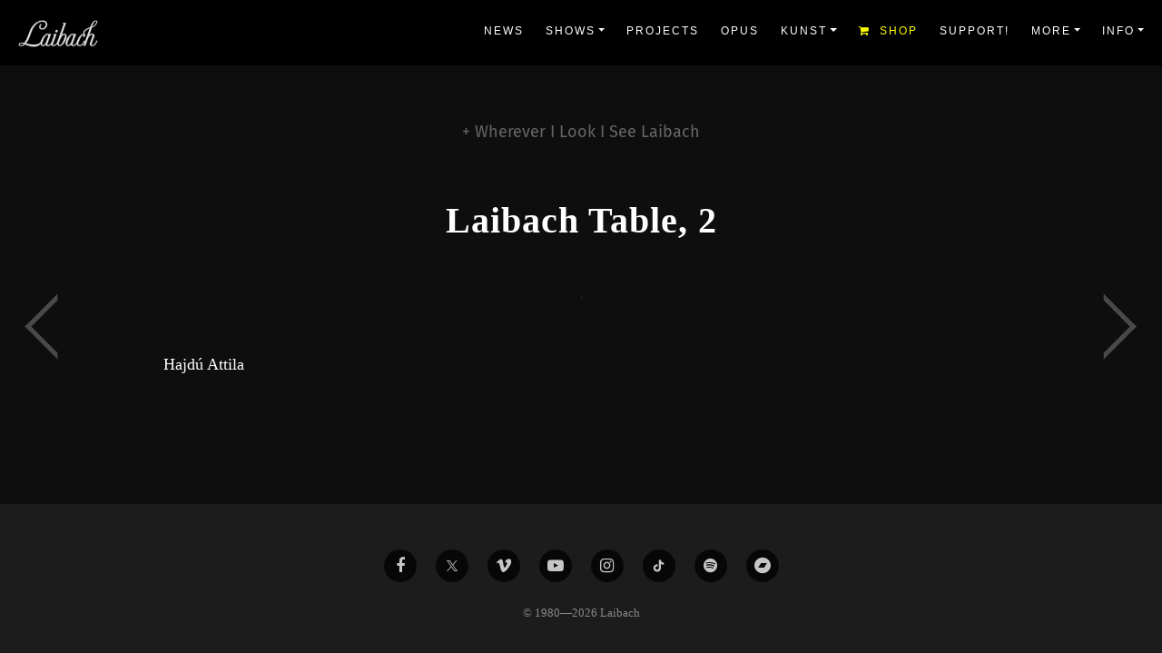

--- FILE ---
content_type: text/html; charset=UTF-8
request_url: https://www.laibach.org/volkskunst/works/laibach-table-2/
body_size: 17032
content:
<!DOCTYPE html>
<html lang="en-US" class="">
<head>
<meta http-equiv="Content-Type" content="text/html; charset=UTF-8">
<!-- <meta name="viewport" content="width=device-width, initial-scale=1, maximum-scale=1, user-scalable=0">-->
<meta name="viewport" content="width=device-width, initial-scale=1, maximum-scale=5">
<meta name="google" value="notranslate">

	
<link rel="apple-touch-icon" sizes="57x57" href="https://www.laibach.org/wp-content/themes/laibach-theme/assets/favicon-laibach/apple-icon-57x57.png">
<link rel="apple-touch-icon" sizes="60x60" href="https://www.laibach.org/wp-content/themes/laibach-theme/assets/favicon-laibach/apple-icon-60x60.png">
<link rel="apple-touch-icon" sizes="72x72" href="https://www.laibach.org/wp-content/themes/laibach-theme/assets/favicon-laibach/apple-icon-72x72.png">
<link rel="apple-touch-icon" sizes="76x76" href="https://www.laibach.org/wp-content/themes/laibach-theme/assets/favicon-laibach/apple-icon-76x76.png">
<link rel="apple-touch-icon" sizes="114x114" href="https://www.laibach.org/wp-content/themes/laibach-theme/assets/favicon-laibach/apple-icon-114x114.png">
<link rel="apple-touch-icon" sizes="120x120" href="https://www.laibach.org/wp-content/themes/laibach-theme/assets/favicon-laibach/apple-icon-120x120.png">
<link rel="apple-touch-icon" sizes="144x144" href="https://www.laibach.org/wp-content/themes/laibach-theme/assets/favicon-laibach/apple-icon-144x144.png">
<link rel="apple-touch-icon" sizes="152x152" href="https://www.laibach.org/wp-content/themes/laibach-theme/assets/favicon-laibach/apple-icon-152x152.png">
<link rel="apple-touch-icon" sizes="180x180" href="https://www.laibach.org/wp-content/themes/laibach-theme/assets/favicon-laibach/apple-icon-180x180.png">
<link rel="icon" type="image/png" sizes="192x192"  href="https://www.laibach.org/wp-content/themes/laibach-theme/assets/favicon-laibach/android-icon-192x192.png">
<link rel="icon" type="image/png" sizes="32x32" href="https://www.laibach.org/wp-content/themes/laibach-theme/assets/favicon-laibach/favicon-32x32.png">
<link rel="icon" type="image/png" sizes="96x96" href="https://www.laibach.org/wp-content/themes/laibach-theme/assets/favicon-laibach/favicon-96x96.png">
<link rel="icon" type="image/png" sizes="16x16" href="https://www.laibach.org/wp-content/themes/laibach-theme/assets/favicon-laibach/favicon-16x16.png">
<link rel="manifest" href="https://www.laibach.org/wp-content/themes/laibach-theme/assets/favicon-laibach/manifest.json">
<meta name="msapplication-TileColor" content="#000000">
<meta name="msapplication-TileImage" content="https://www.laibach.org/wp-content/themes/laibach-theme/assets/favicon-laibach/ms-icon-144x144.png">
<meta name="theme-color" content="#000000">
<meta name="apple-mobile-web-app-status-bar-style" content="black">

<title>Laibach</title>
<link rel="dns-prefetch" href="http://fonts.googleapis.com/">

<link rel="dns-prefetch" href="http://s.w.org/">
<link rel="canonical" href="https://www.laibach.org/volkskunst/works/laibach-table-2/">


<meta name="title" content="Laibach">
<meta name="description" content="Official Laibach Website">



<meta property="og:site_name" content="Laibach">
<meta property="og:url" content="https://www.laibach.org/volkskunst/works/laibach-table-2/">
<meta property="og:title" content="Laibach - Laibach Table, 2">
<meta property="og:type" content="article">
<meta property="og:description" content="Official Laibach Website.">
<meta property="fb:app_id" content="721355721218841" />
<meta property="og:image" content="https://www.laibach.org/wp-content/themes/laibach-theme/assets/img/smrt1.jpg">
<meta property="og:image:alt" content="https://www.laibach.org/wp-content/themes/laibach-theme/assets/img/smrt0.jpg">

<meta name="twitter:title" content="Laibach - Laibach Table, 2">
<meta name="twitter:card" content="summary_large_image">
<meta name="twitter:image" content="https://www.laibach.org/wp-content/themes/laibach-theme/assets/img/smrt1.jpg">


<meta name='robots' content='max-image-preview:large' />
<link rel='dns-prefetch' href='//fonts.googleapis.com' />
<script data-optimized="1" type="litespeed/javascript">window._wpemojiSettings={"baseUrl":"https:\/\/s.w.org\/images\/core\/emoji\/14.0.0\/72x72\/","ext":".png","svgUrl":"https:\/\/s.w.org\/images\/core\/emoji\/14.0.0\/svg\/","svgExt":".svg","source":{"concatemoji":"https:\/\/www.laibach.org\/wp-includes\/js\/wp-emoji-release.min.js?ver=6.4.7"}};
/*! This file is auto-generated */
!function(i,n){var o,s,e;function c(e){try{var t={supportTests:e,timestamp:(new Date).valueOf()};sessionStorage.setItem(o,JSON.stringify(t))}catch(e){}}function p(e,t,n){e.clearRect(0,0,e.canvas.width,e.canvas.height),e.fillText(t,0,0);var t=new Uint32Array(e.getImageData(0,0,e.canvas.width,e.canvas.height).data),r=(e.clearRect(0,0,e.canvas.width,e.canvas.height),e.fillText(n,0,0),new Uint32Array(e.getImageData(0,0,e.canvas.width,e.canvas.height).data));return t.every(function(e,t){return e===r[t]})}function u(e,t,n){switch(t){case"flag":return n(e,"\ud83c\udff3\ufe0f\u200d\u26a7\ufe0f","\ud83c\udff3\ufe0f\u200b\u26a7\ufe0f")?!1:!n(e,"\ud83c\uddfa\ud83c\uddf3","\ud83c\uddfa\u200b\ud83c\uddf3")&&!n(e,"\ud83c\udff4\udb40\udc67\udb40\udc62\udb40\udc65\udb40\udc6e\udb40\udc67\udb40\udc7f","\ud83c\udff4\u200b\udb40\udc67\u200b\udb40\udc62\u200b\udb40\udc65\u200b\udb40\udc6e\u200b\udb40\udc67\u200b\udb40\udc7f");case"emoji":return!n(e,"\ud83e\udef1\ud83c\udffb\u200d\ud83e\udef2\ud83c\udfff","\ud83e\udef1\ud83c\udffb\u200b\ud83e\udef2\ud83c\udfff")}return!1}function f(e,t,n){var r="undefined"!=typeof WorkerGlobalScope&&self instanceof WorkerGlobalScope?new OffscreenCanvas(300,150):i.createElement("canvas"),a=r.getContext("2d",{willReadFrequently:!0}),o=(a.textBaseline="top",a.font="600 32px Arial",{});return e.forEach(function(e){o[e]=t(a,e,n)}),o}function t(e){var t=i.createElement("script");t.src=e,t.defer=!0,i.head.appendChild(t)}"undefined"!=typeof Promise&&(o="wpEmojiSettingsSupports",s=["flag","emoji"],n.supports={everything:!0,everythingExceptFlag:!0},e=new Promise(function(e){i.addEventListener("DOMContentLiteSpeedLoaded",e,{once:!0})}),new Promise(function(t){var n=function(){try{var e=JSON.parse(sessionStorage.getItem(o));if("object"==typeof e&&"number"==typeof e.timestamp&&(new Date).valueOf()<e.timestamp+604800&&"object"==typeof e.supportTests)return e.supportTests}catch(e){}return null}();if(!n){if("undefined"!=typeof Worker&&"undefined"!=typeof OffscreenCanvas&&"undefined"!=typeof URL&&URL.createObjectURL&&"undefined"!=typeof Blob)try{var e="postMessage("+f.toString()+"("+[JSON.stringify(s),u.toString(),p.toString()].join(",")+"));",r=new Blob([e],{type:"text/javascript"}),a=new Worker(URL.createObjectURL(r),{name:"wpTestEmojiSupports"});return void(a.onmessage=function(e){c(n=e.data),a.terminate(),t(n)})}catch(e){}c(n=f(s,u,p))}t(n)}).then(function(e){for(var t in e)n.supports[t]=e[t],n.supports.everything=n.supports.everything&&n.supports[t],"flag"!==t&&(n.supports.everythingExceptFlag=n.supports.everythingExceptFlag&&n.supports[t]);n.supports.everythingExceptFlag=n.supports.everythingExceptFlag&&!n.supports.flag,n.DOMReady=!1,n.readyCallback=function(){n.DOMReady=!0}}).then(function(){return e}).then(function(){var e;n.supports.everything||(n.readyCallback(),(e=n.source||{}).concatemoji?t(e.concatemoji):e.wpemoji&&e.twemoji&&(t(e.twemoji),t(e.wpemoji)))}))}((window,document),window._wpemojiSettings)</script>
<link data-optimized="1" rel='stylesheet' id='sbi_styles-css' href='https://www.laibach.org/wp-content/litespeed/css/d17dc594e66e7ad7292707da69927cfd.css?ver=0dc37' type='text/css' media='all' />
<style id='wp-emoji-styles-inline-css' type='text/css'>img.wp-smiley,img.emoji{display:inline!important;border:none!important;box-shadow:none!important;height:1em!important;width:1em!important;margin:0 0.07em!important;vertical-align:-0.1em!important;background:none!important;padding:0!important}</style>
<style id='classic-theme-styles-inline-css' type='text/css'>
/*! This file is auto-generated */
.wp-block-button__link{color:#fff;background-color:#32373c;border-radius:9999px;box-shadow:none;text-decoration:none;padding:calc(.667em + 2px) calc(1.333em + 2px);font-size:1.125em}.wp-block-file__button{background:#32373c;color:#fff;text-decoration:none}</style>
<style id='global-styles-inline-css' type='text/css'>body{--wp--preset--color--black:#000000;--wp--preset--color--cyan-bluish-gray:#abb8c3;--wp--preset--color--white:#ffffff;--wp--preset--color--pale-pink:#f78da7;--wp--preset--color--vivid-red:#cf2e2e;--wp--preset--color--luminous-vivid-orange:#ff6900;--wp--preset--color--luminous-vivid-amber:#fcb900;--wp--preset--color--light-green-cyan:#7bdcb5;--wp--preset--color--vivid-green-cyan:#00d084;--wp--preset--color--pale-cyan-blue:#8ed1fc;--wp--preset--color--vivid-cyan-blue:#0693e3;--wp--preset--color--vivid-purple:#9b51e0;--wp--preset--gradient--vivid-cyan-blue-to-vivid-purple:linear-gradient(135deg,rgba(6,147,227,1) 0%,rgb(155,81,224) 100%);--wp--preset--gradient--light-green-cyan-to-vivid-green-cyan:linear-gradient(135deg,rgb(122,220,180) 0%,rgb(0,208,130) 100%);--wp--preset--gradient--luminous-vivid-amber-to-luminous-vivid-orange:linear-gradient(135deg,rgba(252,185,0,1) 0%,rgba(255,105,0,1) 100%);--wp--preset--gradient--luminous-vivid-orange-to-vivid-red:linear-gradient(135deg,rgba(255,105,0,1) 0%,rgb(207,46,46) 100%);--wp--preset--gradient--very-light-gray-to-cyan-bluish-gray:linear-gradient(135deg,rgb(238,238,238) 0%,rgb(169,184,195) 100%);--wp--preset--gradient--cool-to-warm-spectrum:linear-gradient(135deg,rgb(74,234,220) 0%,rgb(151,120,209) 20%,rgb(207,42,186) 40%,rgb(238,44,130) 60%,rgb(251,105,98) 80%,rgb(254,248,76) 100%);--wp--preset--gradient--blush-light-purple:linear-gradient(135deg,rgb(255,206,236) 0%,rgb(152,150,240) 100%);--wp--preset--gradient--blush-bordeaux:linear-gradient(135deg,rgb(254,205,165) 0%,rgb(254,45,45) 50%,rgb(107,0,62) 100%);--wp--preset--gradient--luminous-dusk:linear-gradient(135deg,rgb(255,203,112) 0%,rgb(199,81,192) 50%,rgb(65,88,208) 100%);--wp--preset--gradient--pale-ocean:linear-gradient(135deg,rgb(255,245,203) 0%,rgb(182,227,212) 50%,rgb(51,167,181) 100%);--wp--preset--gradient--electric-grass:linear-gradient(135deg,rgb(202,248,128) 0%,rgb(113,206,126) 100%);--wp--preset--gradient--midnight:linear-gradient(135deg,rgb(2,3,129) 0%,rgb(40,116,252) 100%);--wp--preset--font-size--small:13px;--wp--preset--font-size--medium:20px;--wp--preset--font-size--large:36px;--wp--preset--font-size--x-large:42px;--wp--preset--spacing--20:0.44rem;--wp--preset--spacing--30:0.67rem;--wp--preset--spacing--40:1rem;--wp--preset--spacing--50:1.5rem;--wp--preset--spacing--60:2.25rem;--wp--preset--spacing--70:3.38rem;--wp--preset--spacing--80:5.06rem;--wp--preset--shadow--natural:6px 6px 9px rgba(0, 0, 0, 0.2);--wp--preset--shadow--deep:12px 12px 50px rgba(0, 0, 0, 0.4);--wp--preset--shadow--sharp:6px 6px 0px rgba(0, 0, 0, 0.2);--wp--preset--shadow--outlined:6px 6px 0px -3px rgba(255, 255, 255, 1), 6px 6px rgba(0, 0, 0, 1);--wp--preset--shadow--crisp:6px 6px 0px rgba(0, 0, 0, 1)}:where(.is-layout-flex){gap:.5em}:where(.is-layout-grid){gap:.5em}body .is-layout-flow>.alignleft{float:left;margin-inline-start:0;margin-inline-end:2em}body .is-layout-flow>.alignright{float:right;margin-inline-start:2em;margin-inline-end:0}body .is-layout-flow>.aligncenter{margin-left:auto!important;margin-right:auto!important}body .is-layout-constrained>.alignleft{float:left;margin-inline-start:0;margin-inline-end:2em}body .is-layout-constrained>.alignright{float:right;margin-inline-start:2em;margin-inline-end:0}body .is-layout-constrained>.aligncenter{margin-left:auto!important;margin-right:auto!important}body .is-layout-constrained>:where(:not(.alignleft):not(.alignright):not(.alignfull)){max-width:var(--wp--style--global--content-size);margin-left:auto!important;margin-right:auto!important}body .is-layout-constrained>.alignwide{max-width:var(--wp--style--global--wide-size)}body .is-layout-flex{display:flex}body .is-layout-flex{flex-wrap:wrap;align-items:center}body .is-layout-flex>*{margin:0}body .is-layout-grid{display:grid}body .is-layout-grid>*{margin:0}:where(.wp-block-columns.is-layout-flex){gap:2em}:where(.wp-block-columns.is-layout-grid){gap:2em}:where(.wp-block-post-template.is-layout-flex){gap:1.25em}:where(.wp-block-post-template.is-layout-grid){gap:1.25em}.has-black-color{color:var(--wp--preset--color--black)!important}.has-cyan-bluish-gray-color{color:var(--wp--preset--color--cyan-bluish-gray)!important}.has-white-color{color:var(--wp--preset--color--white)!important}.has-pale-pink-color{color:var(--wp--preset--color--pale-pink)!important}.has-vivid-red-color{color:var(--wp--preset--color--vivid-red)!important}.has-luminous-vivid-orange-color{color:var(--wp--preset--color--luminous-vivid-orange)!important}.has-luminous-vivid-amber-color{color:var(--wp--preset--color--luminous-vivid-amber)!important}.has-light-green-cyan-color{color:var(--wp--preset--color--light-green-cyan)!important}.has-vivid-green-cyan-color{color:var(--wp--preset--color--vivid-green-cyan)!important}.has-pale-cyan-blue-color{color:var(--wp--preset--color--pale-cyan-blue)!important}.has-vivid-cyan-blue-color{color:var(--wp--preset--color--vivid-cyan-blue)!important}.has-vivid-purple-color{color:var(--wp--preset--color--vivid-purple)!important}.has-black-background-color{background-color:var(--wp--preset--color--black)!important}.has-cyan-bluish-gray-background-color{background-color:var(--wp--preset--color--cyan-bluish-gray)!important}.has-white-background-color{background-color:var(--wp--preset--color--white)!important}.has-pale-pink-background-color{background-color:var(--wp--preset--color--pale-pink)!important}.has-vivid-red-background-color{background-color:var(--wp--preset--color--vivid-red)!important}.has-luminous-vivid-orange-background-color{background-color:var(--wp--preset--color--luminous-vivid-orange)!important}.has-luminous-vivid-amber-background-color{background-color:var(--wp--preset--color--luminous-vivid-amber)!important}.has-light-green-cyan-background-color{background-color:var(--wp--preset--color--light-green-cyan)!important}.has-vivid-green-cyan-background-color{background-color:var(--wp--preset--color--vivid-green-cyan)!important}.has-pale-cyan-blue-background-color{background-color:var(--wp--preset--color--pale-cyan-blue)!important}.has-vivid-cyan-blue-background-color{background-color:var(--wp--preset--color--vivid-cyan-blue)!important}.has-vivid-purple-background-color{background-color:var(--wp--preset--color--vivid-purple)!important}.has-black-border-color{border-color:var(--wp--preset--color--black)!important}.has-cyan-bluish-gray-border-color{border-color:var(--wp--preset--color--cyan-bluish-gray)!important}.has-white-border-color{border-color:var(--wp--preset--color--white)!important}.has-pale-pink-border-color{border-color:var(--wp--preset--color--pale-pink)!important}.has-vivid-red-border-color{border-color:var(--wp--preset--color--vivid-red)!important}.has-luminous-vivid-orange-border-color{border-color:var(--wp--preset--color--luminous-vivid-orange)!important}.has-luminous-vivid-amber-border-color{border-color:var(--wp--preset--color--luminous-vivid-amber)!important}.has-light-green-cyan-border-color{border-color:var(--wp--preset--color--light-green-cyan)!important}.has-vivid-green-cyan-border-color{border-color:var(--wp--preset--color--vivid-green-cyan)!important}.has-pale-cyan-blue-border-color{border-color:var(--wp--preset--color--pale-cyan-blue)!important}.has-vivid-cyan-blue-border-color{border-color:var(--wp--preset--color--vivid-cyan-blue)!important}.has-vivid-purple-border-color{border-color:var(--wp--preset--color--vivid-purple)!important}.has-vivid-cyan-blue-to-vivid-purple-gradient-background{background:var(--wp--preset--gradient--vivid-cyan-blue-to-vivid-purple)!important}.has-light-green-cyan-to-vivid-green-cyan-gradient-background{background:var(--wp--preset--gradient--light-green-cyan-to-vivid-green-cyan)!important}.has-luminous-vivid-amber-to-luminous-vivid-orange-gradient-background{background:var(--wp--preset--gradient--luminous-vivid-amber-to-luminous-vivid-orange)!important}.has-luminous-vivid-orange-to-vivid-red-gradient-background{background:var(--wp--preset--gradient--luminous-vivid-orange-to-vivid-red)!important}.has-very-light-gray-to-cyan-bluish-gray-gradient-background{background:var(--wp--preset--gradient--very-light-gray-to-cyan-bluish-gray)!important}.has-cool-to-warm-spectrum-gradient-background{background:var(--wp--preset--gradient--cool-to-warm-spectrum)!important}.has-blush-light-purple-gradient-background{background:var(--wp--preset--gradient--blush-light-purple)!important}.has-blush-bordeaux-gradient-background{background:var(--wp--preset--gradient--blush-bordeaux)!important}.has-luminous-dusk-gradient-background{background:var(--wp--preset--gradient--luminous-dusk)!important}.has-pale-ocean-gradient-background{background:var(--wp--preset--gradient--pale-ocean)!important}.has-electric-grass-gradient-background{background:var(--wp--preset--gradient--electric-grass)!important}.has-midnight-gradient-background{background:var(--wp--preset--gradient--midnight)!important}.has-small-font-size{font-size:var(--wp--preset--font-size--small)!important}.has-medium-font-size{font-size:var(--wp--preset--font-size--medium)!important}.has-large-font-size{font-size:var(--wp--preset--font-size--large)!important}.has-x-large-font-size{font-size:var(--wp--preset--font-size--x-large)!important}.wp-block-navigation a:where(:not(.wp-element-button)){color:inherit}:where(.wp-block-post-template.is-layout-flex){gap:1.25em}:where(.wp-block-post-template.is-layout-grid){gap:1.25em}:where(.wp-block-columns.is-layout-flex){gap:2em}:where(.wp-block-columns.is-layout-grid){gap:2em}.wp-block-pullquote{font-size:1.5em;line-height:1.6}</style>
<link data-optimized="1" rel='stylesheet' id='advanced-responsive-video-embedder-css' href='https://www.laibach.org/wp-content/litespeed/css/239b20aa56109909f8893490e51de699.css?ver=8537d' type='text/css' media='all' />
<link data-optimized="1" rel='stylesheet' id='lbwps-styles-photoswipe5-css' href='https://www.laibach.org/wp-content/litespeed/css/2e68d66b3f6e8c63ceb0bc802a8f1e70.css?ver=5a215' type='text/css' media='all' />
<link data-optimized="1" rel='stylesheet' id='lbwps-styles-photoswipe5-dynamic-caption-css' href='https://www.laibach.org/wp-content/litespeed/css/9bea41d0602dfbeef9c96ac34b574ad7.css?ver=6c944' type='text/css' media='all' />
<link data-optimized="1" rel='stylesheet' id='style-css' href='https://www.laibach.org/wp-content/litespeed/css/3d3799308a8549d9b2f3206216790798.css?ver=d3d26' type='text/css' media='all' />
<link data-optimized="1" rel='stylesheet' id='bootstrap-css' href='https://www.laibach.org/wp-content/litespeed/css/a2ddefb3069163b38144a1df66b73b98.css?ver=1e4c5' type='text/css' media='all' />
<link rel='preload' as='style' id='fonts-fira-css' href='https://fonts.googleapis.com/css2?family=Fira+Sans%3Awght%40400%3B600&#038;display=swap&#038;ver=6.4.7' type='text/css' media='all' />
<link data-optimized="1" rel='stylesheet' id='fonts-fira-css' href='https://www.laibach.org/wp-content/litespeed/css/fae08b9592e45b49f448e24b9186e6c5.css?ver=6e6c5' type='text/css' media="print" onload="this.media='all'" />
<link rel='preload' as='style' id='fontawesome-css' href='https://www.laibach.org/wp-content/themes/laibach-theme/assets/fonts/font-awesome.min.css?ver=6.4.7' type='text/css' media='all' />
<link data-optimized="1" rel='stylesheet' id='fontawesome-css' href='https://www.laibach.org/wp-content/litespeed/css/833d80848b8c875943c70663ad1eee58.css?ver=a5d6c' type='text/css' media="print" onload="this.media='all'" />
<link rel='preload' as='style' id='swiper-styles-css' href='https://www.laibach.org/wp-content/themes/laibach-theme/assets/css/swiper-bundle.min.css?ver=6.4.7' type='text/css' media='all' />
<link data-optimized="1" rel='stylesheet' id='swiper-styles-css' href='https://www.laibach.org/wp-content/litespeed/css/b042cd9f8864d015b7a06f21567ae171.css?ver=f4609' type='text/css' media="print" onload="this.media='all'" />
<link data-optimized="1" rel='stylesheet' id='styles-css' href='https://www.laibach.org/wp-content/litespeed/css/6ca4a43c0dd86abc736935adb6bb5b6e.css?ver=49900' type='text/css' media='all' />
<link rel='preload' as='style' id='modal-controller-css' href='https://www.laibach.org/wp-content/themes/laibach-theme/assets/css/modal-controller-style.css?v=1.96&#038;ver=6.4.7' type='text/css' media='all' />
<link data-optimized="1" rel='stylesheet' id='modal-controller-css' href='https://www.laibach.org/wp-content/litespeed/css/dcc8d2b592870899a4f226c727ee769d.css?ver=56dfc' type='text/css' media="print" onload="this.media='all'" />
<link rel='preload' as='style' id='share-dialog-style-css' href='https://www.laibach.org/wp-content/themes/laibach-theme/assets/css/share-dialog.css?v=1.96&#038;ver=6.4.7' type='text/css' media='all' />
<link data-optimized="1" rel='stylesheet' id='share-dialog-style-css' href='https://www.laibach.org/wp-content/litespeed/css/682d253b9635a983bf4eecfb6880fe25.css?ver=83a4d' type='text/css' media="print" onload="this.media='all'" />
<script type="text/javascript" src="https://www.laibach.org/wp-includes/js/jquery/jquery.min.js?ver=3.7.1" id="jquery-core-js"></script>
<script data-optimized="1" type="litespeed/javascript" data-src="https://www.laibach.org/wp-content/litespeed/js/64c3c2058735f8bbffc92426bc992bd4.js?ver=97ccc" id="jquery-migrate-js"></script>
<script data-optimized="1" id="mg-ajax-script-js-extra" type="litespeed/javascript">var mg_ajax={"ajax_url":"https:\/\/www.laibach.org\/wp-admin\/admin-ajax.php"}</script>
<script data-optimized="1" type="litespeed/javascript" data-src="https://www.laibach.org/wp-content/litespeed/js/b53338d75e034274b3ec5922638cf908.js?ver=d2da2" id="mg-ajax-script-js"></script>
<link rel="https://api.w.org/" href="https://www.laibach.org/wp-json/" /><link rel="EditURI" type="application/rsd+xml" title="RSD" href="https://www.laibach.org/xmlrpc.php?rsd" />
<meta name="generator" content="WordPress 6.4.7" />
<link rel="canonical" href="https://www.laibach.org/volkskunst/works/laibach-table-2/" />
<link rel='shortlink' href='https://www.laibach.org/?p=7337' />
<link rel="alternate" type="application/json+oembed" href="https://www.laibach.org/wp-json/oembed/1.0/embed?url=https%3A%2F%2Fwww.laibach.org%2Fvolkskunst%2Fworks%2Flaibach-table-2%2F" />
<link rel="alternate" type="text/xml+oembed" href="https://www.laibach.org/wp-json/oembed/1.0/embed?url=https%3A%2F%2Fwww.laibach.org%2Fvolkskunst%2Fworks%2Flaibach-table-2%2F&#038;format=xml" />
<!-- Custom Facebook Feed JS vars -->
<script data-optimized="1" type="text/javascript">
var cffsiteurl = "https://www.laibach.org/wp-content/plugins";
var cffajaxurl = "https://www.laibach.org/wp-admin/admin-ajax.php";


var cfflinkhashtags = "true";
</script>
<link rel="icon" href="https://www.laibach.org/wp-content/uploads/2020/11/cropped-favicon-laibach-32x32.png" sizes="32x32" />
<link rel="icon" href="https://www.laibach.org/wp-content/uploads/2020/11/cropped-favicon-laibach-192x192.png" sizes="192x192" />
<link rel="apple-touch-icon" href="https://www.laibach.org/wp-content/uploads/2020/11/cropped-favicon-laibach-180x180.png" />
<meta name="msapplication-TileImage" content="https://www.laibach.org/wp-content/uploads/2020/11/cropped-favicon-laibach-270x270.png" />


<!-- Global site tag (gtag.js) - Google Universal Analytics 
<script async src="https://www.googletagmanager.com/gtag/js?id=UA-29852252-1"></script>
<script>
  window.dataLayer = window.dataLayer || [];
  function gtag(){dataLayer.push(arguments);}
  gtag('js', new Date());

  gtag('config', 'UA-29852252-1');
</script>
-->


<!-- Google tag (gtag.js) -->
<script type="litespeed/javascript" data-src="https://www.googletagmanager.com/gtag/js?id=G-QV65QCL3H4"></script>
<script type="litespeed/javascript">window.dataLayer=window.dataLayer||[];function gtag(){dataLayer.push(arguments)}
gtag('js',new Date());gtag('config','G-QV65QCL3H4')</script>






<!-- Meta Pixel Code -->
<script data-optimized="1" type="litespeed/javascript">!function(f,b,e,v,n,t,s){if(f.fbq)return;n=f.fbq=function(){n.callMethod?n.callMethod.apply(n,arguments):n.queue.push(arguments)};if(!f._fbq)f._fbq=n;n.push=n;n.loaded=!0;n.version='2.0';n.queue=[];t=b.createElement(e);t.async=!0;t.src=v;s=b.getElementsByTagName(e)[0];s.parentNode.insertBefore(t,s)}(window,document,'script','https://connect.facebook.net/en_US/fbevents.js');fbq('init','809278593911166');fbq('track','PageView')</script>
<noscript><img height="1" width="1" style="display:none"
  src="https://www.facebook.com/tr?id=809278593911166&ev=PageView&noscript=1"
/></noscript>
<!-- End Meta Pixel Code -->

<div id="popupPlaceholder" style="display:none">

<style type="text/css" id="">.modalContent{background-color:#000}.strictContent h1,.strictContent h2,.strictContent h3,.strictContent h4{font-family:Arial,"Helvetica Neue",Helvetica,sans-serif}.strictContent h1,.strictContent h2,.strictContent h3,.strictContent h4{color:#fff}.strictContent p,.strictContent .helpText,label{font-family:Arial,"Helvetica Neue",Helvetica,sans-serif}.strictContent p,.strictContent .helpText,label{color:#fff}.button{color:#eee}.button{background-color:#b51f1f}.button:hover{background-color:#f00f0f}.button{float:left}.mc-wrapper-content{width:100%}.mc-modal{width:603px;margin:0 auto}.modalContent__image{background-image:url(https://www.laibach.org/wp-content/plugins/news-popup/assets/imgs/mf-nl.jpeg)}.strictContent h4{margin-bottom:36px}.content__titleDescription{margin-top:50px}</style>


<script data-optimized="1" type="litespeed/javascript">function showNLModal(){document.querySelector("popup-info").style.display="block"}
function closeNLModal(){document.querySelector("popup-info").style.display="none"}
function closeNLPopup(){setNLCookie("nlprompt","seen",180);closeNLModal()}
function openNLSubscribeDialog(){console.log("Open Sub Dialog");window.open("https://www.laibach.org/newsletter-subscribe/","_blank");setNLCookie("nlprompt","seen",365);closeNLModal()}
function setNLCookie(cname,cvalue,exdays){const d=new Date();d.setTime(d.getTime()+(exdays*24*60*60*1000));let expires="expires="+d.toUTCString();console.log(expires);document.cookie=cname+"="+cvalue+";"+expires+";path=/"}
function getNLCookie(cname){let name=cname+"=";let ca=document.cookie.split(";");for(let i=0;i<ca.length;i++){let c=ca[i];while(c.charAt(0)==" "){c=c.substring(1)}
if(c.indexOf(name)==0){return c.substring(name.length,c.length)}}
return""}
function checkNLCookie(){let nlprompt=getNLCookie("nlprompt");if(nlprompt!=""){}else{setTimeout(showNLModal,20000)}}
document.addEventListener("DOMContentLiteSpeedLoaded",function(){checkNLCookie()})</script>



<div id="PopupSignupForm_0" widgetid="PopupSignupForm_0">

    <!-- MC MODAL -->
    <div class="mc-modal" data-dojo-attach-point="modalContainer" style="display: block; opacity: 1;">
        <div class="mc-closeModal" style="display:block;" data-action="close-mc-modal" data-dojo-attach-point="modalClose" onclick="closeNLPopup()"></div>
        <div class="mc-layout__modalContent" style="max-height: 462px;">
            



<div class="mc-wrapper-content">


<div marginwidth="0" marginheight="0"><div class="modalContent" id="SignupForm_0" widgetid="SignupForm_0">
    <div class="flash-block" data-dojo-attach-point="formResponseMessages"></div>
    <div class="modalContent__content strictContent m" data-dojo-attach-point="formContentContainer">
        
        <!-- Title & Description - Holds HTML from CK editor -->
        <div class="content__titleDescription">
            <div data-dojo-attach-point="descriptionContainer"><h4>Subscribe for Laibach News</h4></div>
        </div>


		    <div class="content__button">
		        <input class="button" type="submit" value="Subscribe" data-dojo-attach-point="submitButton" onclick="openNLSubscribeDialog()">
		    </div>

        <!-- Footer - Holds HTML from CK editor -->
        <div class="content__footer" data-dojo-attach-point="footerContainer"><p></p></div>
    </div>
    <div class="content__fixedBadge" data-dojo-attach-point="fixedBadge"></div>
    
    <div class="modalContent__image" data-dojo-attach-point="formImageContainer"></div>
</div></div>


</div>



















        </div>
    </div>

    <!-- MC MODAL OVERLAY -->
    <div class="mc-modal-bg" data-dojo-attach-point="modalOverlay" style="display: block; opacity: 0.4;"></div>
</div>

</div>



<popup-info style="display:none"></popup-info>



<script data-optimized="1" type="litespeed/javascript">class PopUpInfo extends HTMLElement{constructor(){super();const popupPlaceholder=document.getElementById("popupPlaceholder");const shadow=this.attachShadow({mode:"open"});const wrapper=document.createElement("span");wrapper.setAttribute("class","wrapper");wrapper.innerHTML=popupPlaceholder.innerHTML;popupPlaceholder.innerHTML="";const linkElem=document.createElement("link");linkElem.setAttribute("rel","stylesheet");linkElem.setAttribute("href","https://www.laibach.org/wp-content/plugins/news-popup/assets/css/modal.css");const linkElem2=document.createElement("link");linkElem2.setAttribute("rel","stylesheet");linkElem2.setAttribute("href","https://www.laibach.org/wp-content/plugins/news-popup/assets/css/common.css");const linkElem3=document.createElement("link");linkElem3.setAttribute("rel","stylesheet");linkElem3.setAttribute("href","https://www.laibach.org/wp-content/plugins/news-popup/assets/css/layout-4.css");shadow.appendChild(linkElem);shadow.appendChild(linkElem2);shadow.appendChild(linkElem3);shadow.appendChild(wrapper)}}
customElements.define("popup-info",PopUpInfo)</script>



</head>



<body class="wp_portfolio-template-default single single-wp_portfolio postid-7337 dark-bg d-flex flex-column">
  <div id="page-content">






<section>
    <header class="site-header fixed-top">
    <div class="container-fluid bg-black border-bottom border-dark smart-scroll">
            <nav class="navbar main-nav navbar-expand-lg navbar-dark"><a href="https://www.laibach.org" class="navbar-brand d-inline-flex text-uppercase">


<style type="text/css">.main-nav .navbar-brand img{max-height:30px;width:auto;filter:grayscale(1)}</style>


<picture>
<source srcset="https://www.laibach.org/wp-content/themes/laibach-theme/assets/img/laibach-logo-tsom.webp" type="image/webp">
<source srcset="https://www.laibach.org/wp-content/themes/laibach-theme/assets/img/laibach-logo-tsom.png" type="image/png">
<img data-no-lazy="1" alt="Laibach" class="logo-img-class" src="https://www.laibach.org/wp-content/themes/laibach-theme/assets/img/laibach-logo-tsom.png" width="150" height="51">
</picture>


<!--
<span style="margin-right:5px"></span><span style="color:#ad3434">.</span><span style="margin-right:5px"></span><span style="color:#ad3434">40</span>
-->

</a>


<div class="menu-mobile-backdrop collapsed" data-toggle="collapse" data-target="#navbarContent"></div>


            <button class="navbar-toggler" type="button" data-toggle="collapse" data-target="#navbarContent" aria-controls="navbarContent" aria-expanded="false" aria-label="Toggle navigation">


                <i class="fa fa-bars" style="font-size: 20px;"></i>
            </button>

        <div id="navbarContent" class="collapse navbar-collapse text-uppercase"><ul id="menu-main-menu" class="navbar-nav ml-auto" itemscope itemtype="http://www.schema.org/SiteNavigationElement"><li  id="menu-item-27643" class="menu-item menu-item-type-post_type menu-item-object-page menu-item-27643 nav-item"><a itemprop="url" href="https://www.laibach.org/informbiro/" class="nav-link"><span itemprop="name">News</span></a></li>
<li  id="menu-item-27645" class="menu-item menu-item-type-post_type menu-item-object-page menu-item-has-children dropdown menu-item-27645 nav-item"><a href="#" data-toggle="dropdown" aria-haspopup="true" aria-expanded="false" class="dropdown-toggle nav-link" id="menu-item-dropdown-27645"><span itemprop="name">Shows</span></a>
<ul class="dropdown-menu" aria-labelledby="menu-item-dropdown-27645">
	<li  id="menu-item-27646" class="menu-item menu-item-type-post_type menu-item-object-page menu-item-27646 nav-item"><a itemprop="url" href="https://www.laibach.org/future-events/" class="dropdown-item"><span itemprop="name">Future</span></a></li>
	<li  id="menu-item-27647" class="menu-item menu-item-type-post_type menu-item-object-page menu-item-27647 nav-item"><a itemprop="url" href="https://www.laibach.org/events-past/" class="dropdown-item"><span itemprop="name">Past</span></a></li>
	<li  id="menu-item-27648" class="menu-item menu-item-type-post_type menu-item-object-page menu-item-27648 nav-item"><a itemprop="url" href="https://www.laibach.org/events-map/" class="dropdown-item"><span itemprop="name">Map</span></a></li>
</ul>
</li>
<li  id="menu-item-27649" class="menu-item menu-item-type-post_type menu-item-object-page menu-item-27649 nav-item"><a itemprop="url" href="https://www.laibach.org/projects/" class="nav-link"><span itemprop="name">Projects</span></a></li>
<li  id="menu-item-27650" class="dropdown-right-parent menu-item menu-item-type-post_type menu-item-object-page menu-item-27650 nav-item"><a itemprop="url" href="https://www.laibach.org/opus/" class="nav-link"><span itemprop="name">Opus</span></a></li>
<li  id="menu-item-28295" class="d-none menu-item menu-item-type-custom menu-item-object-custom menu-item-has-children dropdown menu-item-28295 nav-item"><a href="#" data-toggle="dropdown" aria-haspopup="true" aria-expanded="false" class="dropdown-toggle nav-link" id="menu-item-dropdown-28295"><span itemprop="name">Recent Releases</span></a>
<ul class="dropdown-menu" aria-labelledby="menu-item-dropdown-28295">
	<li  id="menu-item-34747" class="menu-item menu-item-type-post_type menu-item-object-discography menu-item-34747 nav-item"><a itemprop="url" href="https://www.laibach.org/discography/laibach-alamut/" class="dropdown-item"><span itemprop="name">Laibach : Alamut</span></a></li>
	<li  id="menu-item-33996" class="menu-item menu-item-type-post_type menu-item-object-discography menu-item-33996 nav-item"><a itemprop="url" href="https://www.laibach.org/discography/opus-dei-2/" class="dropdown-item"><span itemprop="name">Opus Dei</span></a></li>
	<li  id="menu-item-32803" class="menu-item menu-item-type-custom menu-item-object-custom menu-item-32803 nav-item"><a target="_blank" rel="noopener noreferrer" itemprop="url" href="https://laibach.org/iron-sky" class="dropdown-item"><span itemprop="name">Iron Sky : The Coming Race</span></a></li>
	<li  id="menu-item-32570" class="menu-item menu-item-type-custom menu-item-object-custom menu-item-32570 nav-item"><a target="_blank" rel="noopener noreferrer" itemprop="url" href="https://laibach.org/nova-akropola" class="dropdown-item"><span itemprop="name">Nova Akropola</span></a></li>
	<li  id="menu-item-31636" class="menu-item menu-item-type-custom menu-item-object-custom menu-item-31636 nav-item"><a target="_blank" rel="noopener noreferrer" itemprop="url" href="https://laibach.org/love-is-still-alive" class="dropdown-item"><span itemprop="name">Love Is Still Alive</span></a></li>
	<li  id="menu-item-31630" class="menu-item menu-item-type-custom menu-item-object-custom menu-item-31630 nav-item"><a target="_blank" rel="noopener noreferrer" itemprop="url" href="https://laibach.org/sketches-of-the-red-districts/" class="dropdown-item"><span itemprop="name">Sketches of the Red Districts</span></a></li>
	<li  id="menu-item-30010" class="menu-item menu-item-type-custom menu-item-object-custom menu-item-30010 nav-item"><a target="_blank" rel="noopener noreferrer" itemprop="url" href="https://laibach.org/wir-sind-das-volk" class="dropdown-item"><span itemprop="name">Wir sind das Volk</span></a></li>
	<li  id="menu-item-28881" class="menu-item menu-item-type-custom menu-item-object-custom menu-item-28881 nav-item"><a itemprop="url" href="https://wtc.laibach.org/collections/we-forge-the-future" class="dropdown-item"><span itemprop="name">We Forge The Future</span></a></li>
	<li  id="menu-item-28300" class="menu-item menu-item-type-custom menu-item-object-custom menu-item-28300 nav-item"><a target="_blank" rel="noopener noreferrer" itemprop="url" href="https://wtc.laibach.org/collections/laibach-revisited" class="dropdown-item"><span itemprop="name">Laibach Revisited</span></a></li>
	<li  id="menu-item-28299" class="menu-item menu-item-type-custom menu-item-object-custom menu-item-28299 nav-item"><a target="_blank" rel="noopener noreferrer" itemprop="url" href="https://laibach.org/party-songs/" class="dropdown-item"><span itemprop="name">Party Songs</span></a></li>
	<li  id="menu-item-28298" class="menu-item menu-item-type-custom menu-item-object-custom menu-item-28298 nav-item"><a target="_blank" rel="noopener noreferrer" itemprop="url" href="https://laibach.org/the-sound-of-music/" class="dropdown-item"><span itemprop="name">The Sound of Music</span></a></li>
	<li  id="menu-item-28297" class="menu-item menu-item-type-custom menu-item-object-custom menu-item-28297 nav-item"><a target="_blank" rel="noopener noreferrer" itemprop="url" href="https://www.laibach.org/also-sprach-zarathustra/" class="dropdown-item"><span itemprop="name">Also Sprach Zarathustra</span></a></li>
</ul>
</li>
<li  id="menu-item-27657" class="dropdown-right-parent menu-item menu-item-type-custom menu-item-object-custom menu-item-has-children dropdown menu-item-27657 nav-item"><a href="#" data-toggle="dropdown" aria-haspopup="true" aria-expanded="false" class="dropdown-toggle nav-link" id="menu-item-dropdown-27657"><span itemprop="name">Kunst</span></a>
<ul class="dropdown-menu" aria-labelledby="menu-item-dropdown-27657">
	<li  id="menu-item-27660" class="menu-item menu-item-type-post_type menu-item-object-videos menu-item-27660 nav-item"><a itemprop="url" href="https://www.laibach.org/videos/official-laibach-videos/" class="dropdown-item"><span itemprop="name">Laibach Videos</span></a></li>
	<li  id="menu-item-27661" class="menu-item menu-item-type-custom menu-item-object-custom menu-item-27661 nav-item"><a target="_blank" rel="noopener noreferrer" itemprop="url" href="https://wtc.laibach.org/collections/laibach-kunst" class="dropdown-item"><span itemprop="name">Laibach Kunst</span></a></li>
	<li  id="menu-item-27662" class="menu-item menu-item-type-taxonomy menu-item-object-wp_portfolio_categories menu-item-27662 nav-item"><a itemprop="url" href="https://www.laibach.org/volkskunst/volkart/" class="dropdown-item"><span itemprop="name">Volkskunst</span></a></li>
</ul>
</li>
<li  id="menu-item-27663" class="shop-nav-menu menu-item menu-item-type-custom menu-item-object-custom menu-item-27663 nav-item"><a target="_blank" rel="noopener noreferrer" itemprop="url" href="https://wtc.laibach.org" class="nav-link"><span itemprop="name"><i class="fa fa-md fa-shop"></i>Shop</span></a></li>
<li  id="menu-item-27664" class="dropdown-right-parent d-none d-menu-l-block menu-item menu-item-type-custom menu-item-object-custom menu-item-has-children dropdown menu-item-27664 nav-item"><a href="#" data-toggle="dropdown" aria-haspopup="true" aria-expanded="false" class="dropdown-toggle nav-link" id="menu-item-dropdown-27664"><span itemprop="name">Interviews</span></a>
<ul class="dropdown-menu" aria-labelledby="menu-item-dropdown-27664">
	<li  id="menu-item-27668" class="menu-item menu-item-type-post_type menu-item-object-page menu-item-27668 nav-item"><a itemprop="url" href="https://www.laibach.org/oracle/" class="dropdown-item"><span itemprop="name">Oracle</span></a></li>
	<li  id="menu-item-27802" class="menu-item menu-item-type-taxonomy menu-item-object-archive_reflections menu-item-27802 nav-item"><a itemprop="url" href="https://www.laibach.org/reflections-archive/interviews/" class="dropdown-item"><span itemprop="name">Interviews</span></a></li>
	<li  id="menu-item-27804" class="menu-item menu-item-type-post_type menu-item-object-page menu-item-27804 nav-item"><a itemprop="url" href="https://www.laibach.org/interviews-1980-to-1985/" class="dropdown-item"><span itemprop="name">Older Interviews</span></a></li>
	<li  id="menu-item-27679" class="menu-item menu-item-type-post_type menu-item-object-videos menu-item-27679 nav-item"><a itemprop="url" href="https://www.laibach.org/videos/selected-interviews/" class="dropdown-item"><span itemprop="name">Video Interviews</span></a></li>
</ul>
</li>
<li  id="menu-item-27719" class="dropdown-right-parent d-none d-menu-l-block menu-item menu-item-type-taxonomy menu-item-object-archive_reflections menu-item-has-children dropdown menu-item-27719 nav-item"><a href="#" data-toggle="dropdown" aria-haspopup="true" aria-expanded="false" class="dropdown-toggle nav-link" id="menu-item-dropdown-27719"><span itemprop="name">Reflections</span></a>
<ul class="dropdown-menu" aria-labelledby="menu-item-dropdown-27719">
	<li  id="menu-item-27721" class="menu-item menu-item-type-taxonomy menu-item-object-archive_reflections menu-item-27721 nav-item"><a itemprop="url" href="https://www.laibach.org/reflections-archive/articles/" class="dropdown-item"><span itemprop="name">Articles</span></a></li>
	<li  id="menu-item-27723" class="menu-item menu-item-type-taxonomy menu-item-object-archive_reflections menu-item-27723 nav-item"><a itemprop="url" href="https://www.laibach.org/reflections-archive/reflections-essays/" class="dropdown-item"><span itemprop="name">Essays</span></a></li>
	<li  id="menu-item-27720" class="menu-item menu-item-type-taxonomy menu-item-object-archive_reflections menu-item-27720 nav-item"><a itemprop="url" href="https://www.laibach.org/reflections-archive/selected/" class="dropdown-item"><span itemprop="name">Selected</span></a></li>
</ul>
</li>
<li  id="menu-item-28604" class="support-menu short-text menu-item menu-item-type-custom menu-item-object-custom menu-item-28604 nav-item"><a target="_blank" rel="noopener noreferrer" itemprop="url" href="https://laibach.org/support-laibach" class="nav-link"><span itemprop="name">Support!</span></a></li>
<li  id="menu-item-28504" class="support-menu long-text menu-item menu-item-type-custom menu-item-object-custom menu-item-28504 nav-item"><a target="_blank" rel="noopener noreferrer" itemprop="url" href="https://laibach.org/support-laibach" class="nav-link"><span itemprop="name">Support!</span></a></li>
<li  id="menu-item-27808" class="dropdown-right-parent d-menu-l-none menu-item menu-item-type-custom menu-item-object-custom menu-item-has-children dropdown menu-item-27808 nav-item"><a href="#" data-toggle="dropdown" aria-haspopup="true" aria-expanded="false" class="dropdown-toggle nav-link" id="menu-item-dropdown-27808"><span itemprop="name">More</span></a>
<ul class="dropdown-menu" aria-labelledby="menu-item-dropdown-27808">
	<li  id="menu-item-27813" class="menu-item menu-item-type-taxonomy menu-item-object-archive_reflections menu-item-has-children dropdown menu-item-27813 nav-item"><a itemprop="url" href="https://www.laibach.org/reflections-archive/interviews/" class="dropdown-item"><span itemprop="name">Interviews</span></a>
	<ul class="dropdown-menu" aria-labelledby="menu-item-dropdown-27808">
		<li  id="menu-item-27815" class="menu-item menu-item-type-post_type menu-item-object-page menu-item-27815 nav-item"><a itemprop="url" href="https://www.laibach.org/oracle/" class="dropdown-item"><span itemprop="name">Oracle</span></a></li>
		<li  id="menu-item-27814" class="menu-item menu-item-type-taxonomy menu-item-object-archive_reflections menu-item-27814 nav-item"><a itemprop="url" href="https://www.laibach.org/reflections-archive/interviews/" class="dropdown-item"><span itemprop="name">Interviews</span></a></li>
		<li  id="menu-item-27818" class="menu-item menu-item-type-post_type menu-item-object-page menu-item-27818 nav-item"><a itemprop="url" href="https://www.laibach.org/interviews-1980-to-1985/" class="dropdown-item"><span itemprop="name">Older Interviews</span></a></li>
		<li  id="menu-item-27819" class="menu-item menu-item-type-post_type menu-item-object-videos menu-item-27819 nav-item"><a itemprop="url" href="https://www.laibach.org/videos/selected-interviews/" class="dropdown-item"><span itemprop="name">Video Interviews</span></a></li>
	</ul>
</li>
	<li  id="menu-item-27809" class="menu-item menu-item-type-taxonomy menu-item-object-archive_reflections menu-item-has-children dropdown menu-item-27809 nav-item"><a itemprop="url" href="https://www.laibach.org/reflections-archive/articles/" class="dropdown-item"><span itemprop="name">Reflections</span></a>
	<ul class="dropdown-menu" aria-labelledby="menu-item-dropdown-27808">
		<li  id="menu-item-27812" class="menu-item menu-item-type-taxonomy menu-item-object-archive_reflections menu-item-27812 nav-item"><a itemprop="url" href="https://www.laibach.org/reflections-archive/articles/" class="dropdown-item"><span itemprop="name">Articles</span></a></li>
		<li  id="menu-item-27810" class="menu-item menu-item-type-taxonomy menu-item-object-archive_reflections menu-item-27810 nav-item"><a itemprop="url" href="https://www.laibach.org/reflections-archive/reflections-essays/" class="dropdown-item"><span itemprop="name">Essays</span></a></li>
		<li  id="menu-item-27811" class="menu-item menu-item-type-taxonomy menu-item-object-archive_reflections menu-item-27811 nav-item"><a itemprop="url" href="https://www.laibach.org/reflections-archive/selected/" class="dropdown-item"><span itemprop="name">Selected</span></a></li>
	</ul>
</li>
</ul>
</li>
<li  id="menu-item-27669" class="dropdown-right-parent menu-item menu-item-type-custom menu-item-object-custom menu-item-has-children dropdown menu-item-27669 nav-item"><a href="#" data-toggle="dropdown" aria-haspopup="true" aria-expanded="false" class="dropdown-toggle nav-link" id="menu-item-dropdown-27669"><span itemprop="name">Info</span></a>
<ul class="dropdown-menu" aria-labelledby="menu-item-dropdown-27669">
	<li  id="menu-item-27671" class="menu-item menu-item-type-post_type menu-item-object-page menu-item-27671 nav-item"><a itemprop="url" href="https://www.laibach.org/bio/" class="dropdown-item"><span itemprop="name">Biography</span></a></li>
	<li  id="menu-item-27672" class="menu-item menu-item-type-post_type menu-item-object-page menu-item-27672 nav-item"><a itemprop="url" href="https://www.laibach.org/timeline/" class="dropdown-item"><span itemprop="name">Timeline</span></a></li>
	<li  id="menu-item-27673" class="menu-item menu-item-type-post_type menu-item-object-page menu-item-27673 nav-item"><a itemprop="url" href="https://www.laibach.org/contact/" class="dropdown-item"><span itemprop="name">Contact</span></a></li>
	<li  id="menu-item-28309" class="menu-item menu-item-type-post_type menu-item-object-page menu-item-28309 nav-item"><a itemprop="url" href="https://www.laibach.org/press-acreditations/" class="dropdown-item"><span itemprop="name">Press Acreditations</span></a></li>
	<li  id="menu-item-34869" class="menu-item menu-item-type-post_type menu-item-object-tour_material menu-item-34869 nav-item"><a itemprop="url" href="https://www.laibach.org/tour-material/tech-rider/" class="dropdown-item"><span itemprop="name">Promo Section</span></a></li>
</ul>
</li>
</ul></div>


<div class="social-icons-menu ml-0 col-sm-2 d-none d-xxl-block" style="max-width:200px!important;">

<!--Twitter-->
<a class="tw-ic ml-3" role="button" href="https://twitter.com/laibach">

<svg xmlns="http://www.w3.org/2000/svg" viewBox="0 0 400 500" version="1.1" style="width: 16px; margin-top: 4px;">
 <path d="M178.57 127.15 290.27 0h-26.46l-97.03 110.38L89.34 0H0l117.13 166.93L0 300.25h26.46l102.4-116.59 81.8 116.59h89.34M36.01 19.54H76.66l187.13 262.13h-40.66" style="fill: white;"/>
</svg>

</a>

<!--Facebook-->
<a class="fb-ic ml-3" role="button" href="https://www.facebook.com/Laibach/"><i class="fa fa-md fa-facebook-f"></i></a>

<!--TikTok-->
<a class="tw-ic ml-3" role="button" href="https://www.tiktok.com/@laibach_official">

<svg xmlns="http://www.w3.org/2000/svg" fill="#000000" width="15px" height="14px" viewBox="0 0 512 512" id="icons" style="margin-top:-2px"><path d="M412.19,118.66a109.27,109.27,0,0,1-9.45-5.5,132.87,132.87,0,0,1-24.27-20.62c-18.1-20.71-24.86-41.72-27.35-56.43h.1C349.14,23.9,350,16,350.13,16H267.69V334.78c0,4.28,0,8.51-.18,12.69,0,.52-.05,1-.08,1.56,0,.23,0,.47-.05.71,0,.06,0,.12,0,.18a70,70,0,0,1-35.22,55.56,68.8,68.8,0,0,1-34.11,9c-38.41,0-69.54-31.32-69.54-70s31.13-70,69.54-70a68.9,68.9,0,0,1,21.41,3.39l.1-83.94a153.14,153.14,0,0,0-118,34.52,161.79,161.79,0,0,0-35.3,43.53c-3.48,6-16.61,30.11-18.2,69.24-1,22.21,5.67,45.22,8.85,54.73v.2c2,5.6,9.75,24.71,22.38,40.82A167.53,167.53,0,0,0,115,470.66v-.2l.2.2C155.11,497.78,199.36,496,199.36,496c7.66-.31,33.32,0,62.46-13.81,32.32-15.31,50.72-38.12,50.72-38.12a158.46,158.46,0,0,0,27.64-45.93c7.46-19.61,9.95-43.13,9.95-52.53V176.49c1,.6,14.32,9.41,14.32,9.41s19.19,12.3,49.13,20.31c21.48,5.7,50.42,6.9,50.42,6.9V131.27C453.86,132.37,433.27,129.17,412.19,118.66Z" style="fill: white;"/></svg>
</a>

<!--Instagram-->
<a class="inst-ic ml-3" role="button" href="https://www.instagram.com/laibachofficial/"><i class="fa fa-md fa-instagram"></i></a>


    
<!--Youtube-->
<a class="yt-ic ml-0" role="button" href="https://www.youtube.com/laibachorg"><i class="fa fa-md fa-youtube-play"></i></a>

    
</div>



            </nav>

        </div>




    </header>

<script data-optimized="1" data-no-defer="1">
	let includeOptim;
	document.querySelector('body').style.paddingTop = document.querySelector('header').offsetHeight + 'px';
</script>

</section>












<style type="text/css">.main-tint-color,.text-center.filter-menu a.main-tint-color{color:#fff}.prev-link .nxtprev.border-main-tint-color,.next-link .nxtprev.border-main-tint-color{border-color:#fff #fff0 #fff0 #fff}.swiper-pagination-bullet.swiper-pagination-bullet-active{background:#ffffff!important}.container.narrow-container:hover~.npwrap{display:none!important}</style>








<div class="background-image">




    <div class="bckg-img" style="background-image:url('')"></div>


    
    <div class="background-overlay" style="background-color:transparent"></div>
</div>




<div class="wrappster">
        <div class="container narrow-container mt-2 mb-2">





	
	
	   	   <div class="parent-cat-link mt-5">
			<a href="https://www.laibach.org/volkskunst/look-laibach/" rel="tag">+ Wherever I Look I See Laibach</a>	   </div>
	   





            <div class="intro entry-tit mt-5 mb-5">
                <h2 class="text-center" style="color:#ffffff">Laibach Table, 2</h2>
            </div>
        </div>
    </div>






<div class="text-center filter-menu nav nav-tabs mb-4" role="tablist">
		<!-- <a href="#tab-2" role="tab" data-toggle="tab" class="main-tint-color">Info</a> -->

				</div>















<div class="container narrow-container">
        <div class="row">
            <div class="col">


		<div class="tab-content mb-5">

		    <!-- TAB 1 -->
		    <!-- cover -->
                    <div id="tab-1" class="tab-pane active" role="tabpanel">

			<div class="container pb-5 mb-5 wp_portfolio-img-wrap">


<!-- FEATURED IMAGES -->

				
		<div class="feat-img">
			<img width="1" height="1" src="https://www.laibach.org/wp-content/uploads/2013/06/Unknown_metal_object_on_the_street_of_Budapest.jpg" class="attachment-large size-large wp-post-image" alt="Laibach Table 2" decoding="async" />		</div>
				


<!-- FEATURED IMAGES -->


<div class="mt-5">
	<p>Hajdú Attila</p>
</div>



                    	</div>


		    </div>
		    <!-- TAB 1 -->


		    <!-- TAB 2 -->
		    <!-- info -->
                    <div id="tab-2" class="tab-pane info-tab" role="tabpanel">

			<div class="container narrow-container bg-white p-5 mb-5 content-shadow">
				
                    	</div>

		    </div>
		    <!-- TAB 2 -->


		    <!-- TAB 7 -->
		    <!-- tracklist -->
		    		    <!-- TAB 7 -->



		    <!-- TAB 3 -->
		    		    <!-- TAB 3 -->


		    <!-- TAB 4 -->
		    <!-- videos -->
		    		    <!-- TAB 4 -->




		    <!-- TAB 6 -->
		     <!-- end if rels -->


<!-- REVIEWS END -->









		    </div>
		    <!-- TAB 6 -->

		</div>


		
        </div>

    </div>

</div>





<div class="npwrap prev-link">
<a href="https://www.laibach.org/volkskunst/works/laibach-table-1/" rel="prev"><div class="nxtprev border-main-tint-color"></div><div class="x-tooltip main-tint-color">Laibach Table, 1</div></a></div>

<div class="npwrap next-link">
<a href="https://www.laibach.org/volkskunst/works/a-shot-from-tarantinos-death-proof/" rel="next"><div class="nxtprev border-main-tint-color"></div><div class="x-tooltip main-tint-color">A Shot From Tarantino&#8217;s Death Proof</div></a></div>












<style type="text/css">.npwrap.prev-link,.npwrap.next-link{display:block;width:10%;height:40px;z-index:99;position:fixed;bottom:10vh;height:80vh}.npwrap.prev-link{right:0!important}.npwrap a{width:100%;height:100%;display:flex;align-items:center;justify-content:center}.npwrap a:hover .nxtprev,.npwrap a:hover .x-tooltip{opacity:1}.prev-link .nxtprev,.next-link .nxtprev{width:4vw;height:4vw;border:.4vw solid;border-color:#fff #fff0 #fff0 #fff;z-index:9999;transform:rotate(-45deg);opacity:.1}.prev-link .nxtprev{transform:rotate(135deg)!important}.x-tooltip{position:absolute;margin-top:-10vw;padding:20px;width:100%;max-width:250px;opacity:0;font-size:12px;-webkit-transition:opacity .15s ease-in-out;-moz-transition:opacity .15s ease-in-out;-ms-transition:opacity .15s ease-in-out;-o-transition:opacity .15s ease-in-out;transition:opacity .15s ease-in-out}.prev-link .x-tooltip{right:0;text-align:right}.next-link .x-tooltip{left:0;text-align:left}</style>













   <script data-optimized="1" type="litespeed/javascript">var mySwiper;document.addEventListener("DOMContentLiteSpeedLoaded",function(event){mySwiper=new Swiper('.swiper-container.swiper1',{autoplay:{delay:4000,},centeredSlides:!0,slidesPerView:1,spaceBetween:20,slidesPerGroup:1,loop:!0,loopFillGroupWithBlank:!0,direction:'horizontal',loop:!0,lazy:!0,pagination:{el:'.swiper-pagination',type:'bullets',clickable:!0,},observer:!0,observeParents:!0,navigation:{nextEl:'.swiper-button-next',prevEl:'.swiper-button-prev',},})
imagesLoaded('.swiper1 .swiper-slide',{background:!0},function(){console.log('swiper-container background image loaded');if(document.querySelector('.swiper1')){document.querySelector('.swiper1').classList.add('images-loaded')}})});function getSlidesToAppend(){var slidesDiv='';if(document.getElementById('slidesAppender')){slidesDiv=document.getElementById('slidesAppender').innerHTML};return slidesDiv}
function addSlides(){if(!mySwiper){return}
mySwiper.appendSlide([getSlidesToAppend()]);mySwiper.update();console.log('slides added')}
window.onload=(event)=>{addSlides()}</script>









</div> <!-- page content -->

<!-- Instagram Feed JS -->
<script data-optimized="1" type="litespeed/javascript">var sbiajaxurl="https://www.laibach.org/wp-admin/admin-ajax.php"</script>
<script data-optimized="1" id="lbwps-photoswipe5-js-extra" type="litespeed/javascript">var lbwpsOptions={"label_facebook":"Share on Facebook","label_twitter":"Tweet","label_pinterest":"Pin it","label_download":"Download image","label_copyurl":"Copy image URL","share_facebook":"1","share_twitter":"1","share_pinterest":"1","share_download":"0","share_direct":"0","share_copyurl":"0","close_on_drag":"1","history":"1","show_counter":"1","show_fullscreen":"1","show_zoom":"1","show_caption":"1","loop":"1","pinchtoclose":"1","taptotoggle":"1","close_on_click":"1","fulldesktop":"0","use_alt":"0","usecaption":"1","desktop_slider":"1","share_custom_label":"","share_custom_link":"","wheelmode":"zoom","spacing":"12","idletime":"4000","hide_scrollbars":"1","caption_type":"overlay"}</script>
<script type="module" src="https://www.laibach.org/wp-content/plugins/lightbox-photoswipe/assets/ps5/frontend.min.js?ver=5.0.0%20defer%20"></script><script data-optimized="1" type="text/javascript" src="https://www.laibach.org/wp-content/litespeed/js/649f4ade247c832aa71277b94f9c8044.js?ver=2f718" id="bootstrap-js-js"></script>
<script data-optimized="1" type="text/javascript" src="https://www.laibach.org/wp-content/litespeed/js/e1d44a4b8f461c01e444f33e32043bbb.js?ver=09207" id="images-loaded-js"></script>
<script data-optimized="1" type="litespeed/javascript" data-src="https://www.laibach.org/wp-content/litespeed/js/0efa6af913df272c1852d14984afce86.js?ver=ca9d6" id="youtube-preload-js"></script>
<script data-optimized="1" type="litespeed/javascript" data-src="https://www.laibach.org/wp-content/litespeed/js/0d3d6fd951c3a5aa354627e0289f3a57.js?ver=3ac5b" id="mobile-check-js"></script>
<script data-optimized="1" type="litespeed/javascript" data-src="https://www.laibach.org/wp-content/litespeed/js/7a42876a829831ca1e4c0535f8636c9e.js?ver=58778" id="swiper-js"></script>
<script data-optimized="1" type="litespeed/javascript" data-src="https://www.laibach.org/wp-content/litespeed/js/2fb64eae2e95fcc3b898c2e1ede9f5d4.js?ver=dfd35" id="modal-controller-bma-js"></script>
<script data-optimized="1" type="litespeed/javascript" data-src="https://www.laibach.org/wp-content/litespeed/js/92160d1399aee490b601cfe12dddfe89.js?ver=88d0d" id="main-script-js"></script>
<script data-optimized="1" type="litespeed/javascript" data-src="https://www.laibach.org/wp-content/litespeed/js/e686879141ef4b16d9240d2614d618e4.js?ver=618e4" id="share-dialog-script-js"></script>

<style type="text/css">@media screen and (max-width:480px){footer .item.social{max-width:280px;margin:0 auto}footer .item.social a{margin-bottom:12px!important}}@media screen and (max-width:420px){footer .item.social{max-width:240px;margin:0 auto}footer .item.social .twitter-icon svg{transform:translate(7px,8px)!important}}</style>



    <div id="sticky-footer" class="footer-dark">
        <footer>
            <div class="container">
                <div class="row">
                    <div class="col item social">


			<a href="https://www.facebook.com/Laibach/" target="_blank" rel="noopener noreferrer" aria-label="Liabach Facebook"><i class="fa fa-facebook"></i></a>
                    
                    <a href="https://twitter.com/laibach" target="_blank" rel="noopener noreferrer" aria-label="Liabach Twitter" class="twitter-icon">
<div style="display:flex;justify-items:center">

<svg xmlns="http://www.w3.org/2000/svg" viewBox="0 0 400 500" version="1.1" style="width: 16px; margin-top: 4px; transform: translate(12px, 8px);">
 <path d="M178.57 127.15 290.27 0h-26.46l-97.03 110.38L89.34 0H0l117.13 166.93L0 300.25h26.46l102.4-116.59 81.8 116.59h89.34M36.01 19.54H76.66l187.13 262.13h-40.66" style="fill: white;"/>
</svg>

</div>
</a>
                    
                    <a href="https://vimeo.com/laibach" target="_blank" rel="noopener noreferrer" aria-label="Liabach Vimeo"><i class="fa fa-vimeo"></i></a>
                    
                    <a href="https://www.youtube.com/laibachorg" target="_blank" rel="noopener noreferrer" aria-label="Liabach Youtube"><i class="fa fa-youtube-play"></i></a>
                    
                    <a href="https://www.instagram.com/laibachofficial/" target="_blank" rel="noopener noreferrer" aria-label="Liabach Instagram"><i class="fa fa-instagram"></i></a>


<a href="https://www.tiktok.com/@laibach_official" target="_blank" rel="noopener noreferrer" aria-label="Liabach TikTok">
<div style="">

<svg xmlns="http://www.w3.org/2000/svg" fill="#000000" width="15px" height="14px" viewBox="0 0 512 512" id="icons" style="margin-top:-2px"><path d="M412.19,118.66a109.27,109.27,0,0,1-9.45-5.5,132.87,132.87,0,0,1-24.27-20.62c-18.1-20.71-24.86-41.72-27.35-56.43h.1C349.14,23.9,350,16,350.13,16H267.69V334.78c0,4.28,0,8.51-.18,12.69,0,.52-.05,1-.08,1.56,0,.23,0,.47-.05.71,0,.06,0,.12,0,.18a70,70,0,0,1-35.22,55.56,68.8,68.8,0,0,1-34.11,9c-38.41,0-69.54-31.32-69.54-70s31.13-70,69.54-70a68.9,68.9,0,0,1,21.41,3.39l.1-83.94a153.14,153.14,0,0,0-118,34.52,161.79,161.79,0,0,0-35.3,43.53c-3.48,6-16.61,30.11-18.2,69.24-1,22.21,5.67,45.22,8.85,54.73v.2c2,5.6,9.75,24.71,22.38,40.82A167.53,167.53,0,0,0,115,470.66v-.2l.2.2C155.11,497.78,199.36,496,199.36,496c7.66-.31,33.32,0,62.46-13.81,32.32-15.31,50.72-38.12,50.72-38.12a158.46,158.46,0,0,0,27.64-45.93c7.46-19.61,9.95-43.13,9.95-52.53V176.49c1,.6,14.32,9.41,14.32,9.41s19.19,12.3,49.13,20.31c21.48,5.7,50.42,6.9,50.42,6.9V131.27C453.86,132.37,433.27,129.17,412.19,118.66Z" style="fill: white;"/></svg>

</div>
</a>

                    
                    <a href="https://open.spotify.com/artist/7l4LQfvN4yz8zbK4WY0AAg" target="_blank" rel="noopener noreferrer" aria-label="Liabach Spotify"><i class="fa fa-spotify"></i></a>

		    <a href="https://laibach.bandcamp.com/" target="_blank" rel="noopener noreferrer" aria-label="Liabach Bandcamp"><i class="fa fa-bandcamp"></i></a>


                    </div>
                </div>
                <p class="copyright">© 1980—2026 Laibach</p>
            </div>
        </footer>
    </div>

<script data-no-optimize="1">!function(t,e){"object"==typeof exports&&"undefined"!=typeof module?module.exports=e():"function"==typeof define&&define.amd?define(e):(t="undefined"!=typeof globalThis?globalThis:t||self).LazyLoad=e()}(this,function(){"use strict";function e(){return(e=Object.assign||function(t){for(var e=1;e<arguments.length;e++){var n,a=arguments[e];for(n in a)Object.prototype.hasOwnProperty.call(a,n)&&(t[n]=a[n])}return t}).apply(this,arguments)}function i(t){return e({},it,t)}function o(t,e){var n,a="LazyLoad::Initialized",i=new t(e);try{n=new CustomEvent(a,{detail:{instance:i}})}catch(t){(n=document.createEvent("CustomEvent")).initCustomEvent(a,!1,!1,{instance:i})}window.dispatchEvent(n)}function l(t,e){return t.getAttribute(gt+e)}function c(t){return l(t,bt)}function s(t,e){return function(t,e,n){e=gt+e;null!==n?t.setAttribute(e,n):t.removeAttribute(e)}(t,bt,e)}function r(t){return s(t,null),0}function u(t){return null===c(t)}function d(t){return c(t)===vt}function f(t,e,n,a){t&&(void 0===a?void 0===n?t(e):t(e,n):t(e,n,a))}function _(t,e){nt?t.classList.add(e):t.className+=(t.className?" ":"")+e}function v(t,e){nt?t.classList.remove(e):t.className=t.className.replace(new RegExp("(^|\\s+)"+e+"(\\s+|$)")," ").replace(/^\s+/,"").replace(/\s+$/,"")}function g(t){return t.llTempImage}function b(t,e){!e||(e=e._observer)&&e.unobserve(t)}function p(t,e){t&&(t.loadingCount+=e)}function h(t,e){t&&(t.toLoadCount=e)}function n(t){for(var e,n=[],a=0;e=t.children[a];a+=1)"SOURCE"===e.tagName&&n.push(e);return n}function m(t,e){(t=t.parentNode)&&"PICTURE"===t.tagName&&n(t).forEach(e)}function a(t,e){n(t).forEach(e)}function E(t){return!!t[st]}function I(t){return t[st]}function y(t){return delete t[st]}function A(e,t){var n;E(e)||(n={},t.forEach(function(t){n[t]=e.getAttribute(t)}),e[st]=n)}function k(a,t){var i;E(a)&&(i=I(a),t.forEach(function(t){var e,n;e=a,(t=i[n=t])?e.setAttribute(n,t):e.removeAttribute(n)}))}function L(t,e,n){_(t,e.class_loading),s(t,ut),n&&(p(n,1),f(e.callback_loading,t,n))}function w(t,e,n){n&&t.setAttribute(e,n)}function x(t,e){w(t,ct,l(t,e.data_sizes)),w(t,rt,l(t,e.data_srcset)),w(t,ot,l(t,e.data_src))}function O(t,e,n){var a=l(t,e.data_bg_multi),i=l(t,e.data_bg_multi_hidpi);(a=at&&i?i:a)&&(t.style.backgroundImage=a,n=n,_(t=t,(e=e).class_applied),s(t,ft),n&&(e.unobserve_completed&&b(t,e),f(e.callback_applied,t,n)))}function N(t,e){!e||0<e.loadingCount||0<e.toLoadCount||f(t.callback_finish,e)}function C(t,e,n){t.addEventListener(e,n),t.llEvLisnrs[e]=n}function M(t){return!!t.llEvLisnrs}function z(t){if(M(t)){var e,n,a=t.llEvLisnrs;for(e in a){var i=a[e];n=e,i=i,t.removeEventListener(n,i)}delete t.llEvLisnrs}}function R(t,e,n){var a;delete t.llTempImage,p(n,-1),(a=n)&&--a.toLoadCount,v(t,e.class_loading),e.unobserve_completed&&b(t,n)}function T(o,r,c){var l=g(o)||o;M(l)||function(t,e,n){M(t)||(t.llEvLisnrs={});var a="VIDEO"===t.tagName?"loadeddata":"load";C(t,a,e),C(t,"error",n)}(l,function(t){var e,n,a,i;n=r,a=c,i=d(e=o),R(e,n,a),_(e,n.class_loaded),s(e,dt),f(n.callback_loaded,e,a),i||N(n,a),z(l)},function(t){var e,n,a,i;n=r,a=c,i=d(e=o),R(e,n,a),_(e,n.class_error),s(e,_t),f(n.callback_error,e,a),i||N(n,a),z(l)})}function G(t,e,n){var a,i,o,r,c;t.llTempImage=document.createElement("IMG"),T(t,e,n),E(c=t)||(c[st]={backgroundImage:c.style.backgroundImage}),o=n,r=l(a=t,(i=e).data_bg),c=l(a,i.data_bg_hidpi),(r=at&&c?c:r)&&(a.style.backgroundImage='url("'.concat(r,'")'),g(a).setAttribute(ot,r),L(a,i,o)),O(t,e,n)}function D(t,e,n){var a;T(t,e,n),a=e,e=n,(t=It[(n=t).tagName])&&(t(n,a),L(n,a,e))}function V(t,e,n){var a;a=t,(-1<yt.indexOf(a.tagName)?D:G)(t,e,n)}function F(t,e,n){var a;t.setAttribute("loading","lazy"),T(t,e,n),a=e,(e=It[(n=t).tagName])&&e(n,a),s(t,vt)}function j(t){t.removeAttribute(ot),t.removeAttribute(rt),t.removeAttribute(ct)}function P(t){m(t,function(t){k(t,Et)}),k(t,Et)}function S(t){var e;(e=At[t.tagName])?e(t):E(e=t)&&(t=I(e),e.style.backgroundImage=t.backgroundImage)}function U(t,e){var n;S(t),n=e,u(e=t)||d(e)||(v(e,n.class_entered),v(e,n.class_exited),v(e,n.class_applied),v(e,n.class_loading),v(e,n.class_loaded),v(e,n.class_error)),r(t),y(t)}function $(t,e,n,a){var i;n.cancel_on_exit&&(c(t)!==ut||"IMG"===t.tagName&&(z(t),m(i=t,function(t){j(t)}),j(i),P(t),v(t,n.class_loading),p(a,-1),r(t),f(n.callback_cancel,t,e,a)))}function q(t,e,n,a){var i,o,r=(o=t,0<=pt.indexOf(c(o)));s(t,"entered"),_(t,n.class_entered),v(t,n.class_exited),i=t,o=a,n.unobserve_entered&&b(i,o),f(n.callback_enter,t,e,a),r||V(t,n,a)}function H(t){return t.use_native&&"loading"in HTMLImageElement.prototype}function B(t,i,o){t.forEach(function(t){return(a=t).isIntersecting||0<a.intersectionRatio?q(t.target,t,i,o):(e=t.target,n=t,a=i,t=o,void(u(e)||(_(e,a.class_exited),$(e,n,a,t),f(a.callback_exit,e,n,t))));var e,n,a})}function J(e,n){var t;et&&!H(e)&&(n._observer=new IntersectionObserver(function(t){B(t,e,n)},{root:(t=e).container===document?null:t.container,rootMargin:t.thresholds||t.threshold+"px"}))}function K(t){return Array.prototype.slice.call(t)}function Q(t){return t.container.querySelectorAll(t.elements_selector)}function W(t){return c(t)===_t}function X(t,e){return e=t||Q(e),K(e).filter(u)}function Y(e,t){var n;(n=Q(e),K(n).filter(W)).forEach(function(t){v(t,e.class_error),r(t)}),t.update()}function t(t,e){var n,a,t=i(t);this._settings=t,this.loadingCount=0,J(t,this),n=t,a=this,Z&&window.addEventListener("online",function(){Y(n,a)}),this.update(e)}var Z="undefined"!=typeof window,tt=Z&&!("onscroll"in window)||"undefined"!=typeof navigator&&/(gle|ing|ro)bot|crawl|spider/i.test(navigator.userAgent),et=Z&&"IntersectionObserver"in window,nt=Z&&"classList"in document.createElement("p"),at=Z&&1<window.devicePixelRatio,it={elements_selector:".lazy",container:tt||Z?document:null,threshold:300,thresholds:null,data_src:"src",data_srcset:"srcset",data_sizes:"sizes",data_bg:"bg",data_bg_hidpi:"bg-hidpi",data_bg_multi:"bg-multi",data_bg_multi_hidpi:"bg-multi-hidpi",data_poster:"poster",class_applied:"applied",class_loading:"litespeed-loading",class_loaded:"litespeed-loaded",class_error:"error",class_entered:"entered",class_exited:"exited",unobserve_completed:!0,unobserve_entered:!1,cancel_on_exit:!0,callback_enter:null,callback_exit:null,callback_applied:null,callback_loading:null,callback_loaded:null,callback_error:null,callback_finish:null,callback_cancel:null,use_native:!1},ot="src",rt="srcset",ct="sizes",lt="poster",st="llOriginalAttrs",ut="loading",dt="loaded",ft="applied",_t="error",vt="native",gt="data-",bt="ll-status",pt=[ut,dt,ft,_t],ht=[ot],mt=[ot,lt],Et=[ot,rt,ct],It={IMG:function(t,e){m(t,function(t){A(t,Et),x(t,e)}),A(t,Et),x(t,e)},IFRAME:function(t,e){A(t,ht),w(t,ot,l(t,e.data_src))},VIDEO:function(t,e){a(t,function(t){A(t,ht),w(t,ot,l(t,e.data_src))}),A(t,mt),w(t,lt,l(t,e.data_poster)),w(t,ot,l(t,e.data_src)),t.load()}},yt=["IMG","IFRAME","VIDEO"],At={IMG:P,IFRAME:function(t){k(t,ht)},VIDEO:function(t){a(t,function(t){k(t,ht)}),k(t,mt),t.load()}},kt=["IMG","IFRAME","VIDEO"];return t.prototype={update:function(t){var e,n,a,i=this._settings,o=X(t,i);{if(h(this,o.length),!tt&&et)return H(i)?(e=i,n=this,o.forEach(function(t){-1!==kt.indexOf(t.tagName)&&F(t,e,n)}),void h(n,0)):(t=this._observer,i=o,t.disconnect(),a=t,void i.forEach(function(t){a.observe(t)}));this.loadAll(o)}},destroy:function(){this._observer&&this._observer.disconnect(),Q(this._settings).forEach(function(t){y(t)}),delete this._observer,delete this._settings,delete this.loadingCount,delete this.toLoadCount},loadAll:function(t){var e=this,n=this._settings;X(t,n).forEach(function(t){b(t,e),V(t,n,e)})},restoreAll:function(){var e=this._settings;Q(e).forEach(function(t){U(t,e)})}},t.load=function(t,e){e=i(e);V(t,e)},t.resetStatus=function(t){r(t)},Z&&function(t,e){if(e)if(e.length)for(var n,a=0;n=e[a];a+=1)o(t,n);else o(t,e)}(t,window.lazyLoadOptions),t});!function(e,t){"use strict";function a(){t.body.classList.add("litespeed_lazyloaded")}function n(){console.log("[LiteSpeed] Start Lazy Load Images"),d=new LazyLoad({elements_selector:"[data-lazyloaded]",callback_finish:a}),o=function(){d.update()},e.MutationObserver&&new MutationObserver(o).observe(t.documentElement,{childList:!0,subtree:!0,attributes:!0})}var d,o;e.addEventListener?e.addEventListener("load",n,!1):e.attachEvent("onload",n)}(window,document);</script><script>const litespeed_ui_events=["mouseover","click","keydown","wheel","touchmove","touchstart"];var urlCreator=window.URL||window.webkitURL;function litespeed_load_delayed_js_force(){console.log("[LiteSpeed] Start Load JS Delayed"),litespeed_ui_events.forEach(e=>{window.removeEventListener(e,litespeed_load_delayed_js_force,{passive:!0})}),document.querySelectorAll("iframe[data-litespeed-src]").forEach(e=>{e.setAttribute("src",e.getAttribute("data-litespeed-src"))}),"loading"==document.readyState?window.addEventListener("DOMContentLoaded",litespeed_load_delayed_js):litespeed_load_delayed_js()}litespeed_ui_events.forEach(e=>{window.addEventListener(e,litespeed_load_delayed_js_force,{passive:!0})});async function litespeed_load_delayed_js(){let t=[];for(var d in document.querySelectorAll('script[type="litespeed/javascript"]').forEach(e=>{t.push(e)}),t)await new Promise(e=>litespeed_load_one(t[d],e));document.dispatchEvent(new Event("DOMContentLiteSpeedLoaded")),window.dispatchEvent(new Event("DOMContentLiteSpeedLoaded"))}function litespeed_load_one(t,e){console.log("[LiteSpeed] Load ",t);var d=document.createElement("script");d.addEventListener("load",e),d.addEventListener("error",e),t.getAttributeNames().forEach(e=>{"type"!=e&&d.setAttribute("data-src"==e?"src":e,t.getAttribute(e))});let a=!(d.type="text/javascript");!d.src&&t.textContent&&(d.src=litespeed_inline2src(t.textContent),a=!0),t.after(d),t.remove(),a&&e()}function litespeed_inline2src(t){try{var d=urlCreator.createObjectURL(new Blob([t.replace(/^(?:<!--)?(.*?)(?:-->)?$/gm,"$1")],{type:"text/javascript"}))}catch(e){d="data:text/javascript;base64,"+btoa(t.replace(/^(?:<!--)?(.*?)(?:-->)?$/gm,"$1"))}return d}</script></body>

</html>

  

<!-- Page cached by LiteSpeed Cache 7.0.0.1 on 2026-01-18 08:29:21 -->

--- FILE ---
content_type: text/css
request_url: https://www.laibach.org/wp-content/litespeed/css/dcc8d2b592870899a4f226c727ee769d.css?ver=56dfc
body_size: 1010
content:
.modal .swiper-slide-modal{background-size:contain;background-repeat:no-repeat}.modal .swiper-slide-modal-backdrop,.modal .swiper-slide-modal-inner-img{width:100%;height:100%;background-size:cover;background-position:center;background-repeat:no-repeat;position:absolute;top:0;left:0}.modal .swiper-slide-modal-backdrop{opacity:.2;width:200%;left:-50%}.modal .loading .swiper-slide-modal-backdrop{opacity:.1}body .modal .swiper-slide-modal-inner-img{background-size:contain}.modal .npwrap.prev-link,.modal .npwrap.next-link{display:block;width:10%;height:40px;z-index:99;position:fixed;bottom:10vh;height:80vh}.modal .npwrap.prev-link{right:14px!important}.modal .npwrap.next-link{left:14px!important}.modal .npwrap .inner-np{width:100%;height:100%;display:flex;align-items:center;justify-content:center}.modal .npwrap .inner-np:hover .nxtprev,.modal .npwrap .inner-np:hover .x-tooltip{opacity:1}.modal .prev-link .nxtprev,.modal .next-link .nxtprev{width:4vw;height:4vw;border:.4vw solid;border-color:#fff #fff0 #fff0 #fff;z-index:9999;transform:rotate(-45deg);opacity:.1}.modal .prev-link .nxtprev{transform:rotate(135deg)!important}.modal .x-tooltip{position:absolute;margin-top:-7rem;padding:20px;width:100%;max-width:250px;opacity:0;font-size:12px;-webkit-transition:opacity .15s ease-in-out;-moz-transition:opacity .15s ease-in-out;-ms-transition:opacity .15s ease-in-out;-o-transition:opacity .15s ease-in-out;transition:opacity .15s ease-in-out}.modal .prev-link .x-tooltip{right:0;text-align:right}.modal .next-link .x-tooltip{left:0;text-align:left}.modal-dialog .swiper-wrapper{padding-bottom:21px}.modal-dialog .no-pagination .swiper-wrapper{padding-bottom:0}.swiper-pagination.swiper-pagination-clickable.swiper-pagination-bullets{bottom:0;background:#fff}.modal .swiper-pagination-bullet.swiper-pagination-bullet-active{background:#dc3545!important}.modal-dialog .gallery a img{background-color:transparent!important}.modal-subtitle{color:#222;font-size:.75rem}.modal-dialog .tab-content a,.modal-dialog .text-center.filter-menu a{color:#dc3545}.modal .filter-menu a.active,.modal .filter-menu a:hover{color:#dc3545}.modal #tabMenu,#tabMenu a{display:none;margin-right:10px;text-transform:uppercase;font-weight:700}.modal #tabMenu a:first-of-type{display:initial}.modal-dialog .swiper-slide-modal{height:100%;max-height:100%;padding-bottom:0}.modal-dialog .swiper-wrapper{position:relative;width:100%;height:700px;max-height:70vh;background:#000}.modal-dialog .close{font-size:1.5rem;font-weight:300;line-height:1;color:#0e0e0e;text-shadow:none;opacity:1;cursor:pointer!important;position:absolute;right:0;top:0;margin-top:-30px}.admin-bar .modal{margin-top:30px}.modal-body .order-wrap{display:none}.modal .ext-buttons a{margin-left:.2rem;font-size:.8rem;animation:fadein .2s}.modal iframe,.modal .modal-content{z-index:9999}@keyframes fadein{from{opacity:0}to{opacity:1}}.modal .ty-hor-list-item{width:100%;display:block;float:left}.modal .ty-hor-list-item .refl-date{float:left;width:20%;max-width:130px}.modal .ty-hor-list-item .refl-article{float:left;width:80%}.modal .ty-hor-list-item .refl-article a{color:#000}.modal .ty-hor-list-item .refl-article a:hover{tect-decoration:underline}.modal .ty-hor-list-item .refl-article .refl-author{color:#dc3545}.modal .tab-content h1,.modal .tab-content h2,.modal .tab-content h3,.modal .tab-content h4,.modal .tab-content h5{font-size:1rem}body .swiper-wrapper{-moz-transition:height 0.2s ease;-webkit-transition:height 0.2s ease;-o-transition:height 0.2s ease;transition:height 0.2s ease}.showcase-layout{overflow:hidden}.modal .modal-content{opacity:1;transition:all 0.25s ease}.modal.move-out-left .modal-content,.modal.move-out-right .modal-content{opacity:.9}@media only screen and (max-width:575px){.modal-dialog{padding:6px;padding-top:12px}.modal-header.extra-buttons,.modal-header .mh-t{display:block;width:100%;float:left}.modal-header.extra-buttons{padding:.5rem 1rem}.modal-header.extra-buttons .ext-buttons a{display:block;float:left;margin-bottom:5px;margin-left:0;margin-right:5px}.modal-header.extra-buttons .ext-buttons{display:block;width:100%;float:left;margin-top:5px}.modal-header.extra-buttons .ext-buttons a.shr-button{float:right}.modal-dialog .close{font-size:2.4rem;padding-right:10px;line-height:2.4rem;margin-top:-36px}}#wp-admin-bar-edit{display:none}

--- FILE ---
content_type: text/javascript
request_url: https://www.laibach.org/wp-content/plugins/lightbox-photoswipe/assets/ps5/lib/photoswipe-lightbox.esm.min.js
body_size: 3649
content:
/*!
  * PhotoSwipe Lightbox 5.2.8 - https://photoswipe.com
  * (c) 2022 Dmytro Semenov
  */
function t(t,i,s){const h=document.createElement(i||"div");return t&&(h.className=t),s&&s.appendChild(h),h}function i(t,i,s){t.style.width="number"==typeof i?i+"px":i,t.style.height="number"==typeof s?s+"px":s}const s="idle",h="loading",e="loaded",n="error";function o(t,i,s=document){let h=[];if(t instanceof Element)h=[t];else if(t instanceof NodeList||Array.isArray(t))h=Array.from(t);else{const e="string"==typeof t?t:i;e&&(h=Array.from(s.querySelectorAll(e)))}return h}class r{constructor(t,i){this.type=t,i&&Object.assign(this,i)}preventDefault(){this.defaultPrevented=!0}}class a{constructor(i,s){this.element=t("pswp__img pswp__img--placeholder",i?"img":"",s),i&&(this.element.decoding="async",this.element.alt="",this.element.src=i,this.element.setAttribute("role","presentation")),this.element.setAttribute("aria-hiden","true")}setDisplayedSize(t,s){this.element&&("IMG"===this.element.tagName?(i(this.element,250,"auto"),this.element.style.transformOrigin="0 0",this.element.style.transform=function(t,i,s){let h="translate3d("+t+"px,"+(i||0)+"px,0)";return void 0!==s&&(h+=" scale3d("+s+","+s+",1)"),h}(0,0,t/250)):i(this.element,t,s))}destroy(){this.element.parentNode&&this.element.remove(),this.element=null}}class c{constructor(t,i,h){this.instance=i,this.data=t,this.index=h,this.element=void 0,this.width=Number(this.data.w)||Number(this.data.width)||0,this.height=Number(this.data.h)||Number(this.data.height)||0,this.isAttached=!1,this.hasSlide=!1,this.state=s,this.data.type?this.type=this.data.type:this.data.src?this.type="image":this.type="html",this.instance.dispatch("contentInit",{content:this})}removePlaceholder(){this.placeholder&&!this.keepPlaceholder()&&setTimeout((()=>{this.placeholder&&(this.placeholder.destroy(),this.placeholder=null)}),500)}load(i,s){if(!this.placeholder&&this.slide&&this.usePlaceholder()){const t=this.instance.applyFilters("placeholderSrc",!(!this.data.msrc||!this.slide.isFirstSlide)&&this.data.msrc,this);this.placeholder=new a(t,this.slide.container)}this.element&&!s||this.instance.dispatch("contentLoad",{content:this,isLazy:i}).defaultPrevented||(this.isImageContent()?this.loadImage(i):(this.element=t("pswp__content"),this.element.innerHTML=this.data.html||""),s&&this.slide&&this.slide.updateContentSize(!0))}loadImage(i){const s=t("pswp__img","img");this.element=s,this.instance.dispatch("contentLoadImage",{content:this,isLazy:i}).defaultPrevented||(this.data.srcset&&(s.srcset=this.data.srcset),s.src=this.data.src,s.alt=this.data.alt||"",this.state=h,s.complete?this.onLoaded():(s.onload=()=>{this.onLoaded()},s.onerror=()=>{this.onError()}))}setSlide(t){this.slide=t,this.hasSlide=!0,this.instance=t.pswp}onLoaded(){this.state=e,this.slide&&(this.instance.dispatch("loadComplete",{slide:this.slide,content:this}),this.slide.isActive&&this.slide.heavyAppended&&!this.element.parentNode&&(this.slide.container.innerHTML="",this.append(),this.slide.updateContentSize(!0)))}onError(){this.state=n,this.slide&&(this.displayError(),this.instance.dispatch("loadComplete",{slide:this.slide,isError:!0,content:this}),this.instance.dispatch("loadError",{slide:this.slide,content:this}))}isLoading(){return this.instance.applyFilters("isContentLoading",this.state===h,this)}isError(){return this.state===n}isImageContent(){return"image"===this.type}setDisplayedSize(t,s){if(this.element&&(this.placeholder&&this.placeholder.setDisplayedSize(t,s),!this.instance.dispatch("contentResize",{content:this,width:t,height:s}).defaultPrevented&&(i(this.element,t,s),this.isImageContent()&&!this.isError()))){const i=this.element;i.srcset&&(!i.dataset.largestUsedSize||t>parseInt(i.dataset.largestUsedSize,10))&&(i.sizes=t+"px",i.dataset.largestUsedSize=String(t)),this.slide&&this.instance.dispatch("imageSizeChange",{slide:this.slide,width:t,height:s,content:this})}}isZoomable(){return this.instance.applyFilters("isContentZoomable",this.isImageContent()&&this.state!==n,this)}usePlaceholder(){return this.instance.applyFilters("useContentPlaceholder",this.isImageContent(),this)}lazyLoad(){this.instance.dispatch("contentLazyLoad",{content:this}).defaultPrevented||this.load(!0)}keepPlaceholder(){return this.instance.applyFilters("isKeepingPlaceholder",this.isLoading(),this)}destroy(){this.hasSlide=!1,this.slide=null,this.instance.dispatch("contentDestroy",{content:this}).defaultPrevented||(this.remove(),this.isImageContent()&&this.element&&(this.element.onload=null,this.element.onerror=null,this.element=null))}displayError(){if(this.slide){let i=t("pswp__error-msg");i.innerText=this.instance.options.errorMsg,i=this.instance.applyFilters("contentErrorElement",i,this),this.element=t("pswp__content pswp__error-msg-container"),this.element.appendChild(i),this.slide.container.innerHTML="",this.slide.container.appendChild(this.element),this.slide.updateContentSize(!0),this.removePlaceholder()}}append(){this.isAttached=!0,this.state!==n?this.instance.dispatch("contentAppend",{content:this}).defaultPrevented||(this.isImageContent()?this.slide&&!this.slide.isActive&&"decode"in this.element?(this.isDecoding=!0,requestAnimationFrame((()=>{this.element&&"IMG"===this.element.tagName&&this.element.decode().then((()=>{this.isDecoding=!1,requestAnimationFrame((()=>{this.appendImage()}))})).catch((()=>{this.isDecoding=!1}))}))):(!this.placeholder||this.state!==e&&this.state!==n||this.removePlaceholder(),this.appendImage()):this.element&&!this.element.parentNode&&this.slide.container.appendChild(this.element)):this.displayError()}activate(){this.instance.dispatch("contentActivate",{content:this}).defaultPrevented||this.slide&&(this.isImageContent()&&this.isDecoding?this.appendImage():this.isError()&&this.load(!1,!0))}deactivate(){this.instance.dispatch("contentDeactivate",{content:this})}remove(){this.isAttached=!1,this.instance.dispatch("contentRemove",{content:this}).defaultPrevented||this.element&&this.element.parentNode&&this.element.remove()}appendImage(){this.isAttached&&(this.instance.dispatch("contentAppendImage",{content:this}).defaultPrevented||this.slide&&this.element&&!this.element.parentNode&&(this.slide.container.appendChild(this.element),!this.placeholder||this.state!==e&&this.state!==n||this.removePlaceholder()))}}function l(t,i,s,h,e){let n;if(i.paddingFn)n=i.paddingFn(s,h,e)[t];else if(i.padding)n=i.padding[t];else{const s="padding"+t[0].toUpperCase()+t.slice(1);i[s]&&(n=i[s])}return n||0}class u{constructor(t,i,s,h){this.pswp=h,this.options=t,this.itemData=i,this.index=s}update(t,i,s){this.elementSize={x:t,y:i},this.panAreaSize=s;const h=this.panAreaSize.x/this.elementSize.x,e=this.panAreaSize.y/this.elementSize.y;this.fit=Math.min(1,h<e?h:e),this.fill=Math.min(1,h>e?h:e),this.vFill=Math.min(1,e),this.initial=this.t(),this.secondary=this.i(),this.max=Math.max(this.initial,this.secondary,this.o()),this.min=Math.min(this.fit,this.initial,this.secondary),this.pswp&&this.pswp.dispatch("zoomLevelsUpdate",{zoomLevels:this,slideData:this.itemData})}l(t){const i=t+"ZoomLevel",s=this.options[i];if(s)return"function"==typeof s?s(this):"fill"===s?this.fill:"fit"===s?this.fit:Number(s)}i(){let t=this.l("secondary");return t||(t=Math.min(1,3*this.fit),t*this.elementSize.x>4e3&&(t=4e3/this.elementSize.x),t)}t(){return this.l("initial")||this.fit}o(){const t=this.l("max");return t||Math.max(1,4*this.fit)}}function d(t,i,s){const h=i.createContentFromData(t,s);if(!h||!h.lazyLoad)return;const{options:e}=i,n=i.viewportSize||function(t,i){if(t.getViewportSizeFn){const s=t.getViewportSizeFn(t,i);if(s)return s}return{x:document.documentElement.clientWidth,y:window.innerHeight}}(e,i),o=function(t,i,s,h){return{x:i.x-l("left",t,i,s,h)-l("right",t,i,s,h),y:i.y-l("top",t,i,s,h)-l("bottom",t,i,s,h)}}(e,n,t,s),r=new u(e,t,-1);return r.update(h.width,h.height,o),h.lazyLoad(),h.setDisplayedSize(Math.ceil(h.width*r.initial),Math.ceil(h.height*r.initial)),h}class m extends class extends class{constructor(){this.u={},this.m={},this.pswp=void 0,this.options=void 0}addFilter(t,i,s=100){this.m[t]||(this.m[t]=[]),this.m[t].push({fn:i,priority:s}),this.m[t].sort(((t,i)=>t.priority-i.priority)),this.pswp&&this.pswp.addFilter(t,i,s)}removeFilter(t,i){this.m[t]&&(this.m[t]=this.m[t].filter((t=>t.fn!==i))),this.pswp&&this.pswp.removeFilter(t,i)}applyFilters(t,...i){return this.m[t]&&this.m[t].forEach((t=>{i[0]=t.fn.apply(this,i)})),i[0]}on(t,i){this.u[t]||(this.u[t]=[]),this.u[t].push(i),this.pswp&&this.pswp.on(t,i)}off(t,i){this.u[t]&&(this.u[t]=this.u[t].filter((t=>i!==t))),this.pswp&&this.pswp.off(t,i)}dispatch(t,i){if(this.pswp)return this.pswp.dispatch(t,i);const s=new r(t,i);return this.u?(this.u[t]&&this.u[t].forEach((t=>{t.call(this,s)})),s):s}}{getNumItems(){let t;const{dataSource:i}=this.options;i?"length"in i?t=i.length:"gallery"in i&&(i.items||(i.items=this.p(i.gallery)),i.items&&(t=i.items.length)):t=0;const s=this.dispatch("numItems",{dataSource:i,numItems:t});return this.applyFilters("numItems",s.numItems,i)}createContentFromData(t,i){return new c(t,this,i)}getItemData(t){const{dataSource:i}=this.options;let s;Array.isArray(i)?s=i[t]:i&&i.gallery&&(i.items||(i.items=this.p(i.gallery)),s=i.items[t]);let h=s;h instanceof Element&&(h=this.g(h));const e=this.dispatch("itemData",{itemData:h||{},index:t});return this.applyFilters("itemData",e.itemData,t)}p(t){return this.options.children||this.options.childSelector?o(this.options.children,this.options.childSelector,t)||[]:[t]}g(t){const i={element:t},s="A"===t.tagName?t:t.querySelector("a");if(s){i.src=s.dataset.pswpSrc||s.href,s.dataset.pswpSrcset&&(i.srcset=s.dataset.pswpSrcset),i.width=parseInt(s.dataset.pswpWidth,10),i.height=parseInt(s.dataset.pswpHeight,10),i.w=i.width,i.h=i.height,s.dataset.pswpType&&(i.type=s.dataset.pswpType);const h=t.querySelector("img");h&&(i.msrc=h.currentSrc||h.src,i.alt=h.getAttribute("alt")),(s.dataset.pswpCropped||s.dataset.cropped)&&(i.thumbCropped=!0)}return this.applyFilters("domItemData",i,t,s)}}{constructor(t){super(),this.options=t||{},this.I=0}init(){this.onThumbnailsClick=this.onThumbnailsClick.bind(this),o(this.options.gallery,this.options.gallerySelector).forEach((t=>{t.addEventListener("click",this.onThumbnailsClick,!1)}))}onThumbnailsClick(t){if(function(t){if(2===t.which||t.ctrlKey||t.metaKey||t.altKey||t.shiftKey)return!0}(t)||window.pswp||!1===window.navigator.onLine)return;let i={x:t.clientX,y:t.clientY};i.x||i.y||(i=null);let s=this.getClickedIndex(t);s=this.applyFilters("clickedIndex",s,t,this);const h={gallery:t.currentTarget};s>=0&&(t.preventDefault(),this.loadAndOpen(s,h,i))}getClickedIndex(t){if(this.options.getClickedIndexFn)return this.options.getClickedIndexFn.call(this,t);const i=t.target,s=o(this.options.children,this.options.childSelector,t.currentTarget).findIndex((t=>t===i||t.contains(i)));return-1!==s?s:this.options.children||this.options.childSelector?-1:0}loadAndOpen(t,i,s){return!window.pswp&&(this.options.index=t,this.options.initialPointerPos=s,this.shouldOpen=!0,this.preload(t,i),!0)}preload(t,i){const{options:s}=this;i&&(s.dataSource=i);const h=[],e=typeof s.pswpModule;if("function"==typeof(n=s.pswpModule)&&n.prototype&&n.prototype.goTo)h.push(Promise.resolve(s.pswpModule));else{if("string"===e)throw new Error("pswpModule as string is no longer supported");if("function"!==e)throw new Error("pswpModule is not valid");h.push(s.pswpModule())}var n;"function"==typeof s.openPromise&&h.push(s.openPromise()),!1!==s.preloadFirstSlide&&t>=0&&(this._=function(t,i){const s=i.getItemData(t);if(!i.dispatch("lazyLoadSlide",{index:t,itemData:s}).defaultPrevented)return d(s,i,t)}(t,this));const o=++this.I;Promise.all(h).then((t=>{if(this.shouldOpen){const i=t[0];this.v(i,o)}}))}v(t,i){if(i!==this.I&&this.shouldOpen)return;if(this.shouldOpen=!1,window.pswp)return;const s="object"==typeof t?new t.default(this.options):new t(this.options);this.pswp=s,window.pswp=s,Object.keys(this.u).forEach((t=>{this.u[t].forEach((i=>{s.on(t,i)}))})),Object.keys(this.m).forEach((t=>{this.m[t].forEach((i=>{s.addFilter(t,i.fn,i.priority)}))})),this._&&(s.contentLoader.addToCache(this._),this._=null),s.on("destroy",(()=>{this.pswp=null,window.pswp=null})),s.init()}destroy(){this.pswp&&this.pswp.destroy(),this.shouldOpen=!1,this.u=null,o(this.options.gallery,this.options.gallerySelector).forEach((t=>{t.removeEventListener("click",this.onThumbnailsClick,!1)}))}}export{m as default};
